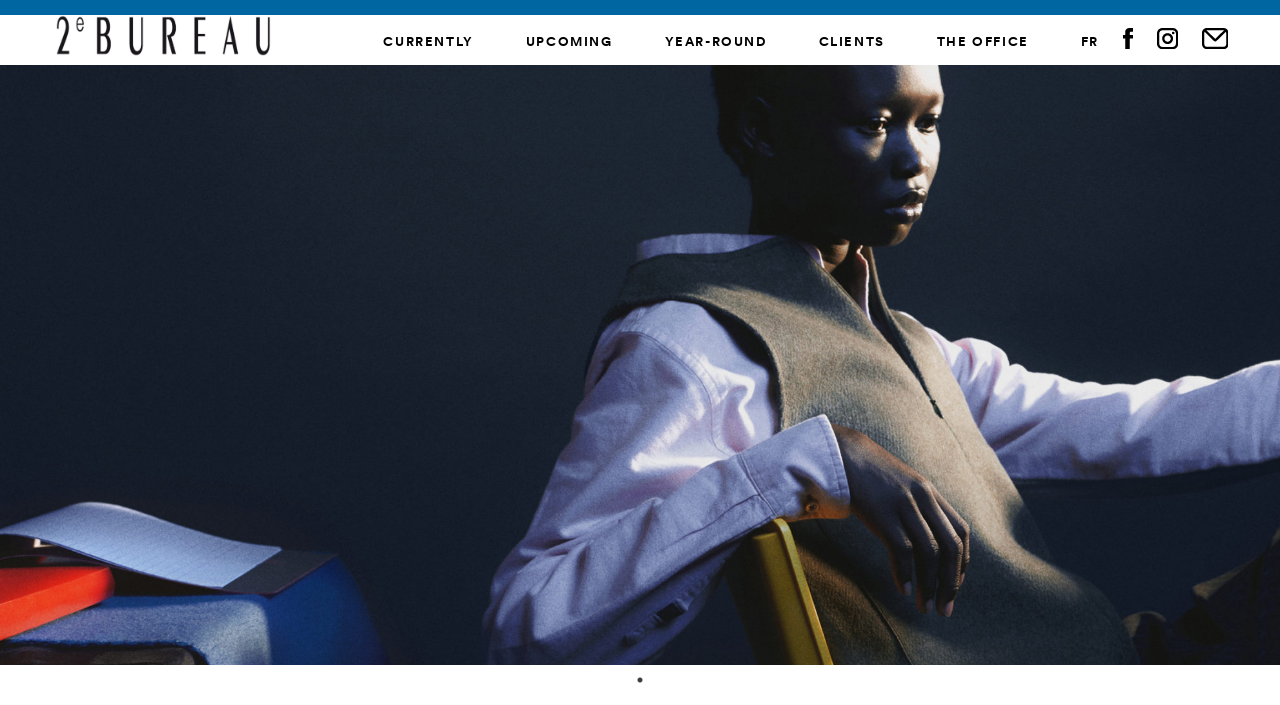

--- FILE ---
content_type: text/html; charset=UTF-8
request_url: https://www.2e-bureau.com/en/projets/prix-picto-de-la-photographie-de-mode-2023/
body_size: 14436
content:
<!DOCTYPE html>
<html lang="en-US" prefix="og: http://ogp.me/ns# fb: http://ogp.me/ns/fb#" class="no-js no-svg">

<head>


<meta charset="UTF-8">
<meta name="viewport" content="width=device-width, initial-scale=1">
<link rel="profile" href="http://gmpg.org/xfn/11">
<link rel="stylesheet" type="text/css" href="https://www.2e-bureau.com/wp-content/themes/2ebureau/css/flexboxgrid.min.css">
<link rel="stylesheet" type="text/css" href="https://www.2e-bureau.com/wp-content/themes/2ebureau/css/jquery.bxslider.css?ver=1.2">
<link rel="stylesheet" type="text/css" href="https://www.2e-bureau.com/wp-content/themes/2ebureau/style.css?ver=6.4">
<link rel="stylesheet" type="text/css" href="https://www.2e-bureau.com/wp-content/themes/2ebureau/css/component.css?ver=1.8"/>
<link rel="stylesheet" type="text/css" href="https://www.2e-bureau.com/wp-content/themes/2ebureau/css/plyr.css" />
<script src="https://www.2e-bureau.com/wp-content/themes/2ebureau/js/modernizr.custom.js"></script>
<script src="https://www.2e-bureau.com/wp-content/themes/2ebureau/js/classie.js"></script>
<script
  src="https://code.jquery.com/jquery-3.5.1.min.js"
  integrity="sha256-9/aliU8dGd2tb6OSsuzixeV4y/faTqgFtohetphbbj0="
  crossorigin="anonymous">
</script>

<!-- Add the slick-theme.css if you want default styling -->
<link rel="stylesheet" type="text/css" href="//cdn.jsdelivr.net/npm/slick-carousel@1.8.1/slick/slick.css"/>
<!-- Add the slick-theme.css if you want default styling -->
<link rel="stylesheet" type="text/css" href="//cdn.jsdelivr.net/npm/slick-carousel@1.8.1/slick/slick-theme.css"/>

<link rel="icon" type="image/png" href="/favicon.png"/>
<script src="/wp-content/themes/2ebureau/js/jquery.cookie.js"></script>
<meta name='robots' content='max-image-preview:large' />
<link rel="alternate" hreflang="en" href="https://www.2e-bureau.com/en/projets/prix-picto-de-la-photographie-de-mode-2023/" />
<link rel="alternate" hreflang="fr" href="https://www.2e-bureau.com/projets/prix-picto-de-la-photographie-de-mode-2023/" />
<link rel="alternate" hreflang="x-default" href="https://www.2e-bureau.com/projets/prix-picto-de-la-photographie-de-mode-2023/" />
<link rel="alternate" title="oEmbed (JSON)" type="application/json+oembed" href="https://www.2e-bureau.com/en/wp-json/oembed/1.0/embed?url=https%3A%2F%2Fwww.2e-bureau.com%2Fen%2Fprojets%2Fprix-picto-de-la-photographie-de-mode-2023%2F" />
<link rel="alternate" title="oEmbed (XML)" type="text/xml+oembed" href="https://www.2e-bureau.com/en/wp-json/oembed/1.0/embed?url=https%3A%2F%2Fwww.2e-bureau.com%2Fen%2Fprojets%2Fprix-picto-de-la-photographie-de-mode-2023%2F&#038;format=xml" />
<style id='wp-img-auto-sizes-contain-inline-css' type='text/css'>
img:is([sizes=auto i],[sizes^="auto," i]){contain-intrinsic-size:3000px 1500px}
/*# sourceURL=wp-img-auto-sizes-contain-inline-css */
</style>
<style id='wp-emoji-styles-inline-css' type='text/css'>

	img.wp-smiley, img.emoji {
		display: inline !important;
		border: none !important;
		box-shadow: none !important;
		height: 1em !important;
		width: 1em !important;
		margin: 0 0.07em !important;
		vertical-align: -0.1em !important;
		background: none !important;
		padding: 0 !important;
	}
/*# sourceURL=wp-emoji-styles-inline-css */
</style>
<link rel='stylesheet' id='wp-block-library-css' href='https://www.2e-bureau.com/wp-includes/css/dist/block-library/style.min.css?ver=6.9.1' type='text/css' media='all' />

<style id='classic-theme-styles-inline-css' type='text/css'>
/*! This file is auto-generated */
.wp-block-button__link{color:#fff;background-color:#32373c;border-radius:9999px;box-shadow:none;text-decoration:none;padding:calc(.667em + 2px) calc(1.333em + 2px);font-size:1.125em}.wp-block-file__button{background:#32373c;color:#fff;text-decoration:none}
/*# sourceURL=/wp-includes/css/classic-themes.min.css */
</style>
<style id='global-styles-inline-css' type='text/css'>
:root{--wp--preset--aspect-ratio--square: 1;--wp--preset--aspect-ratio--4-3: 4/3;--wp--preset--aspect-ratio--3-4: 3/4;--wp--preset--aspect-ratio--3-2: 3/2;--wp--preset--aspect-ratio--2-3: 2/3;--wp--preset--aspect-ratio--16-9: 16/9;--wp--preset--aspect-ratio--9-16: 9/16;--wp--preset--color--black: #000000;--wp--preset--color--cyan-bluish-gray: #abb8c3;--wp--preset--color--white: #ffffff;--wp--preset--color--pale-pink: #f78da7;--wp--preset--color--vivid-red: #cf2e2e;--wp--preset--color--luminous-vivid-orange: #ff6900;--wp--preset--color--luminous-vivid-amber: #fcb900;--wp--preset--color--light-green-cyan: #7bdcb5;--wp--preset--color--vivid-green-cyan: #00d084;--wp--preset--color--pale-cyan-blue: #8ed1fc;--wp--preset--color--vivid-cyan-blue: #0693e3;--wp--preset--color--vivid-purple: #9b51e0;--wp--preset--gradient--vivid-cyan-blue-to-vivid-purple: linear-gradient(135deg,rgb(6,147,227) 0%,rgb(155,81,224) 100%);--wp--preset--gradient--light-green-cyan-to-vivid-green-cyan: linear-gradient(135deg,rgb(122,220,180) 0%,rgb(0,208,130) 100%);--wp--preset--gradient--luminous-vivid-amber-to-luminous-vivid-orange: linear-gradient(135deg,rgb(252,185,0) 0%,rgb(255,105,0) 100%);--wp--preset--gradient--luminous-vivid-orange-to-vivid-red: linear-gradient(135deg,rgb(255,105,0) 0%,rgb(207,46,46) 100%);--wp--preset--gradient--very-light-gray-to-cyan-bluish-gray: linear-gradient(135deg,rgb(238,238,238) 0%,rgb(169,184,195) 100%);--wp--preset--gradient--cool-to-warm-spectrum: linear-gradient(135deg,rgb(74,234,220) 0%,rgb(151,120,209) 20%,rgb(207,42,186) 40%,rgb(238,44,130) 60%,rgb(251,105,98) 80%,rgb(254,248,76) 100%);--wp--preset--gradient--blush-light-purple: linear-gradient(135deg,rgb(255,206,236) 0%,rgb(152,150,240) 100%);--wp--preset--gradient--blush-bordeaux: linear-gradient(135deg,rgb(254,205,165) 0%,rgb(254,45,45) 50%,rgb(107,0,62) 100%);--wp--preset--gradient--luminous-dusk: linear-gradient(135deg,rgb(255,203,112) 0%,rgb(199,81,192) 50%,rgb(65,88,208) 100%);--wp--preset--gradient--pale-ocean: linear-gradient(135deg,rgb(255,245,203) 0%,rgb(182,227,212) 50%,rgb(51,167,181) 100%);--wp--preset--gradient--electric-grass: linear-gradient(135deg,rgb(202,248,128) 0%,rgb(113,206,126) 100%);--wp--preset--gradient--midnight: linear-gradient(135deg,rgb(2,3,129) 0%,rgb(40,116,252) 100%);--wp--preset--font-size--small: 13px;--wp--preset--font-size--medium: 20px;--wp--preset--font-size--large: 36px;--wp--preset--font-size--x-large: 42px;--wp--preset--spacing--20: 0.44rem;--wp--preset--spacing--30: 0.67rem;--wp--preset--spacing--40: 1rem;--wp--preset--spacing--50: 1.5rem;--wp--preset--spacing--60: 2.25rem;--wp--preset--spacing--70: 3.38rem;--wp--preset--spacing--80: 5.06rem;--wp--preset--shadow--natural: 6px 6px 9px rgba(0, 0, 0, 0.2);--wp--preset--shadow--deep: 12px 12px 50px rgba(0, 0, 0, 0.4);--wp--preset--shadow--sharp: 6px 6px 0px rgba(0, 0, 0, 0.2);--wp--preset--shadow--outlined: 6px 6px 0px -3px rgb(255, 255, 255), 6px 6px rgb(0, 0, 0);--wp--preset--shadow--crisp: 6px 6px 0px rgb(0, 0, 0);}:where(.is-layout-flex){gap: 0.5em;}:where(.is-layout-grid){gap: 0.5em;}body .is-layout-flex{display: flex;}.is-layout-flex{flex-wrap: wrap;align-items: center;}.is-layout-flex > :is(*, div){margin: 0;}body .is-layout-grid{display: grid;}.is-layout-grid > :is(*, div){margin: 0;}:where(.wp-block-columns.is-layout-flex){gap: 2em;}:where(.wp-block-columns.is-layout-grid){gap: 2em;}:where(.wp-block-post-template.is-layout-flex){gap: 1.25em;}:where(.wp-block-post-template.is-layout-grid){gap: 1.25em;}.has-black-color{color: var(--wp--preset--color--black) !important;}.has-cyan-bluish-gray-color{color: var(--wp--preset--color--cyan-bluish-gray) !important;}.has-white-color{color: var(--wp--preset--color--white) !important;}.has-pale-pink-color{color: var(--wp--preset--color--pale-pink) !important;}.has-vivid-red-color{color: var(--wp--preset--color--vivid-red) !important;}.has-luminous-vivid-orange-color{color: var(--wp--preset--color--luminous-vivid-orange) !important;}.has-luminous-vivid-amber-color{color: var(--wp--preset--color--luminous-vivid-amber) !important;}.has-light-green-cyan-color{color: var(--wp--preset--color--light-green-cyan) !important;}.has-vivid-green-cyan-color{color: var(--wp--preset--color--vivid-green-cyan) !important;}.has-pale-cyan-blue-color{color: var(--wp--preset--color--pale-cyan-blue) !important;}.has-vivid-cyan-blue-color{color: var(--wp--preset--color--vivid-cyan-blue) !important;}.has-vivid-purple-color{color: var(--wp--preset--color--vivid-purple) !important;}.has-black-background-color{background-color: var(--wp--preset--color--black) !important;}.has-cyan-bluish-gray-background-color{background-color: var(--wp--preset--color--cyan-bluish-gray) !important;}.has-white-background-color{background-color: var(--wp--preset--color--white) !important;}.has-pale-pink-background-color{background-color: var(--wp--preset--color--pale-pink) !important;}.has-vivid-red-background-color{background-color: var(--wp--preset--color--vivid-red) !important;}.has-luminous-vivid-orange-background-color{background-color: var(--wp--preset--color--luminous-vivid-orange) !important;}.has-luminous-vivid-amber-background-color{background-color: var(--wp--preset--color--luminous-vivid-amber) !important;}.has-light-green-cyan-background-color{background-color: var(--wp--preset--color--light-green-cyan) !important;}.has-vivid-green-cyan-background-color{background-color: var(--wp--preset--color--vivid-green-cyan) !important;}.has-pale-cyan-blue-background-color{background-color: var(--wp--preset--color--pale-cyan-blue) !important;}.has-vivid-cyan-blue-background-color{background-color: var(--wp--preset--color--vivid-cyan-blue) !important;}.has-vivid-purple-background-color{background-color: var(--wp--preset--color--vivid-purple) !important;}.has-black-border-color{border-color: var(--wp--preset--color--black) !important;}.has-cyan-bluish-gray-border-color{border-color: var(--wp--preset--color--cyan-bluish-gray) !important;}.has-white-border-color{border-color: var(--wp--preset--color--white) !important;}.has-pale-pink-border-color{border-color: var(--wp--preset--color--pale-pink) !important;}.has-vivid-red-border-color{border-color: var(--wp--preset--color--vivid-red) !important;}.has-luminous-vivid-orange-border-color{border-color: var(--wp--preset--color--luminous-vivid-orange) !important;}.has-luminous-vivid-amber-border-color{border-color: var(--wp--preset--color--luminous-vivid-amber) !important;}.has-light-green-cyan-border-color{border-color: var(--wp--preset--color--light-green-cyan) !important;}.has-vivid-green-cyan-border-color{border-color: var(--wp--preset--color--vivid-green-cyan) !important;}.has-pale-cyan-blue-border-color{border-color: var(--wp--preset--color--pale-cyan-blue) !important;}.has-vivid-cyan-blue-border-color{border-color: var(--wp--preset--color--vivid-cyan-blue) !important;}.has-vivid-purple-border-color{border-color: var(--wp--preset--color--vivid-purple) !important;}.has-vivid-cyan-blue-to-vivid-purple-gradient-background{background: var(--wp--preset--gradient--vivid-cyan-blue-to-vivid-purple) !important;}.has-light-green-cyan-to-vivid-green-cyan-gradient-background{background: var(--wp--preset--gradient--light-green-cyan-to-vivid-green-cyan) !important;}.has-luminous-vivid-amber-to-luminous-vivid-orange-gradient-background{background: var(--wp--preset--gradient--luminous-vivid-amber-to-luminous-vivid-orange) !important;}.has-luminous-vivid-orange-to-vivid-red-gradient-background{background: var(--wp--preset--gradient--luminous-vivid-orange-to-vivid-red) !important;}.has-very-light-gray-to-cyan-bluish-gray-gradient-background{background: var(--wp--preset--gradient--very-light-gray-to-cyan-bluish-gray) !important;}.has-cool-to-warm-spectrum-gradient-background{background: var(--wp--preset--gradient--cool-to-warm-spectrum) !important;}.has-blush-light-purple-gradient-background{background: var(--wp--preset--gradient--blush-light-purple) !important;}.has-blush-bordeaux-gradient-background{background: var(--wp--preset--gradient--blush-bordeaux) !important;}.has-luminous-dusk-gradient-background{background: var(--wp--preset--gradient--luminous-dusk) !important;}.has-pale-ocean-gradient-background{background: var(--wp--preset--gradient--pale-ocean) !important;}.has-electric-grass-gradient-background{background: var(--wp--preset--gradient--electric-grass) !important;}.has-midnight-gradient-background{background: var(--wp--preset--gradient--midnight) !important;}.has-small-font-size{font-size: var(--wp--preset--font-size--small) !important;}.has-medium-font-size{font-size: var(--wp--preset--font-size--medium) !important;}.has-large-font-size{font-size: var(--wp--preset--font-size--large) !important;}.has-x-large-font-size{font-size: var(--wp--preset--font-size--x-large) !important;}
/*# sourceURL=global-styles-inline-css */
</style>

<link rel='stylesheet' id='wpml-menu-item-0-css' href='https://www.2e-bureau.com/wp-content/plugins/bak-sitepress-multilingual-cms/templates/language-switchers/menu-item/style.min.css?ver=1' type='text/css' media='all' />
<link rel='stylesheet' id='dashicons-css' href='https://www.2e-bureau.com/wp-includes/css/dashicons.min.css?ver=6.9.1' type='text/css' media='all' />
<link rel='stylesheet' id='acf-global-css' href='https://www.2e-bureau.com/wp-content/plugins/advanced-custom-fields-pro/assets/build/css/acf-global.min.css?ver=6.7.0.2' type='text/css' media='all' />
<link rel='stylesheet' id='acf-input-css' href='https://www.2e-bureau.com/wp-content/plugins/advanced-custom-fields-pro/assets/build/css/acf-input.min.css?ver=6.7.0.2' type='text/css' media='all' />
<link rel='stylesheet' id='acf-pro-input-css' href='https://www.2e-bureau.com/wp-content/plugins/advanced-custom-fields-pro/assets/build/css/pro/acf-pro-input.min.css?ver=6.7.0.2' type='text/css' media='all' />
<link rel='stylesheet' id='select2-css' href='https://www.2e-bureau.com/wp-content/plugins/advanced-custom-fields-pro/assets/inc/select2/4/select2.min.css?ver=4.0.13' type='text/css' media='all' />
<link rel='stylesheet' id='acf-datepicker-css' href='https://www.2e-bureau.com/wp-content/plugins/advanced-custom-fields-pro/assets/inc/datepicker/jquery-ui.min.css?ver=1.11.4' type='text/css' media='all' />
<link rel='stylesheet' id='acf-timepicker-css' href='https://www.2e-bureau.com/wp-content/plugins/advanced-custom-fields-pro/assets/inc/timepicker/jquery-ui-timepicker-addon.min.css?ver=1.6.1' type='text/css' media='all' />
<link rel='stylesheet' id='wp-color-picker-css' href='https://www.2e-bureau.com/wp-admin/css/color-picker.min.css?ver=6.9.1' type='text/css' media='all' />
<script type="text/javascript" src="https://www.2e-bureau.com/wp-includes/js/jquery/jquery.min.js?ver=3.7.1" id="jquery-core-js"></script>
<script type="text/javascript" src="https://www.2e-bureau.com/wp-includes/js/jquery/jquery-migrate.min.js?ver=3.4.1" id="jquery-migrate-js"></script>
<script type="text/javascript" src="https://www.2e-bureau.com/wp-includes/js/jquery/ui/core.min.js?ver=1.13.3" id="jquery-ui-core-js"></script>
<script type="text/javascript" src="https://www.2e-bureau.com/wp-includes/js/jquery/ui/mouse.min.js?ver=1.13.3" id="jquery-ui-mouse-js"></script>
<script type="text/javascript" src="https://www.2e-bureau.com/wp-includes/js/jquery/ui/sortable.min.js?ver=1.13.3" id="jquery-ui-sortable-js"></script>
<script type="text/javascript" src="https://www.2e-bureau.com/wp-includes/js/jquery/ui/resizable.min.js?ver=1.13.3" id="jquery-ui-resizable-js"></script>
<script type="text/javascript" src="https://www.2e-bureau.com/wp-content/plugins/advanced-custom-fields-pro/assets/build/js/acf.min.js?ver=6.7.0.2" id="acf-js"></script>
<script type="text/javascript" src="https://www.2e-bureau.com/wp-includes/js/dist/dom-ready.min.js?ver=f77871ff7694fffea381" id="wp-dom-ready-js"></script>
<script type="text/javascript" src="https://www.2e-bureau.com/wp-includes/js/dist/hooks.min.js?ver=dd5603f07f9220ed27f1" id="wp-hooks-js"></script>
<script type="text/javascript" src="https://www.2e-bureau.com/wp-includes/js/dist/i18n.min.js?ver=c26c3dc7bed366793375" id="wp-i18n-js"></script>
<script type="text/javascript" id="wp-i18n-js-after">
/* <![CDATA[ */
wp.i18n.setLocaleData( { 'text direction\u0004ltr': [ 'ltr' ] } );
//# sourceURL=wp-i18n-js-after
/* ]]> */
</script>
<script type="text/javascript" src="https://www.2e-bureau.com/wp-includes/js/dist/a11y.min.js?ver=cb460b4676c94bd228ed" id="wp-a11y-js"></script>
<script type="text/javascript" src="https://www.2e-bureau.com/wp-content/plugins/advanced-custom-fields-pro/assets/build/js/acf-input.min.js?ver=6.7.0.2" id="acf-input-js"></script>
<script type="text/javascript" src="https://www.2e-bureau.com/wp-content/plugins/advanced-custom-fields-pro/assets/build/js/pro/acf-pro-input.min.js?ver=6.7.0.2" id="acf-pro-input-js"></script>
<script type="text/javascript" src="https://www.2e-bureau.com/wp-content/plugins/advanced-custom-fields-pro/assets/build/js/pro/acf-pro-ui-options-page.min.js?ver=6.7.0.2" id="acf-pro-ui-options-page-js"></script>
<script type="text/javascript" src="https://www.2e-bureau.com/wp-content/plugins/advanced-custom-fields-pro/assets/inc/select2/4/select2.full.min.js?ver=4.0.13" id="select2-js"></script>
<script type="text/javascript" src="https://www.2e-bureau.com/wp-includes/js/jquery/ui/datepicker.min.js?ver=1.13.3" id="jquery-ui-datepicker-js"></script>
<script type="text/javascript" id="jquery-ui-datepicker-js-after">
/* <![CDATA[ */
jQuery(function(jQuery){jQuery.datepicker.setDefaults({"closeText":"Close","currentText":"Today","monthNames":["January","February","March","April","May","June","July","August","September","October","November","December"],"monthNamesShort":["Jan","Feb","Mar","Apr","May","Jun","Jul","Aug","Sep","Oct","Nov","Dec"],"nextText":"Next","prevText":"Previous","dayNames":["Sunday","Monday","Tuesday","Wednesday","Thursday","Friday","Saturday"],"dayNamesShort":["Sun","Mon","Tue","Wed","Thu","Fri","Sat"],"dayNamesMin":["S","M","T","W","T","F","S"],"dateFormat":"MM d, yy","firstDay":1,"isRTL":false});});
//# sourceURL=jquery-ui-datepicker-js-after
/* ]]> */
</script>
<script type="text/javascript" src="https://www.2e-bureau.com/wp-content/plugins/advanced-custom-fields-pro/assets/inc/timepicker/jquery-ui-timepicker-addon.min.js?ver=1.6.1" id="acf-timepicker-js"></script>
<script type="text/javascript" src="https://www.2e-bureau.com/wp-includes/js/jquery/ui/draggable.min.js?ver=1.13.3" id="jquery-ui-draggable-js"></script>
<script type="text/javascript" src="https://www.2e-bureau.com/wp-includes/js/jquery/ui/slider.min.js?ver=1.13.3" id="jquery-ui-slider-js"></script>
<script type="text/javascript" src="https://www.2e-bureau.com/wp-includes/js/jquery/jquery.ui.touch-punch.js?ver=0.2.2" id="jquery-touch-punch-js"></script>
<script type="text/javascript" src="https://www.2e-bureau.com/wp-admin/js/iris.min.js?ver=1.0.7" id="iris-js"></script>
<script type="text/javascript" src="https://www.2e-bureau.com/wp-admin/js/color-picker.min.js?ver=6.9.1" id="wp-color-picker-js"></script>
<script type="text/javascript" src="https://www.2e-bureau.com/wp-content/plugins/advanced-custom-fields-pro/assets/inc/color-picker-alpha/wp-color-picker-alpha.js?ver=3.0.0" id="acf-color-picker-alpha-js"></script>
<link rel="https://api.w.org/" href="https://www.2e-bureau.com/en/wp-json/" /><link rel="EditURI" type="application/rsd+xml" title="RSD" href="https://www.2e-bureau.com/xmlrpc.php?rsd" />
<meta name="generator" content="WordPress 6.9.1" />
<link rel="canonical" href="https://www.2e-bureau.com/en/projets/prix-picto-de-la-photographie-de-mode-2023/" />
<link rel='shortlink' href='https://www.2e-bureau.com/en/?p=25130' />
<meta name="generator" content="WPML ver:4.8.6 stt:1,4;" />

		<!-- GA Google Analytics @ https://m0n.co/ga -->
		<script async src="https://www.googletagmanager.com/gtag/js?id=G-2ELD751RDJ"></script>
		<script>
			window.dataLayer = window.dataLayer || [];
			function gtag(){dataLayer.push(arguments);}
			gtag('js', new Date());
			gtag('config', 'G-2ELD751RDJ');
		</script>

	
<!-- START - Open Graph and Twitter Card Tags 3.3.7 -->
 <!-- Facebook Open Graph -->
  <meta property="og:locale" content="en_US"/>
  <meta property="og:site_name" content="2e Bureau"/>
  <meta property="og:title" content="Fashion Photography Picto Awards - 2023"/>
  <meta property="og:url" content="https://www.2e-bureau.com/en/projets/prix-picto-de-la-photographie-de-mode-2023/"/>
  <meta property="og:type" content="article"/>
  <meta property="og:description" content="The ceremony, on Monday, May 22 at the Palais Galliera, The Paris Fashion Museum, after the jury délibération chaired by photographer Françoise Huguier, is announced winnners:


1st PRIX - Grand Prix Picto de la photographie de mode : Annabelle Foucher
2nd PRIX - Dotation le19M de la photographi"/>
  <meta property="og:image" content="https://www.2e-bureau.com/wp-content/uploads/2023/04/visuel_PRIX_PICTO_2023.jpg"/>
  <meta property="og:image:url" content="https://www.2e-bureau.com/wp-content/uploads/2023/04/visuel_PRIX_PICTO_2023.jpg"/>
  <meta property="og:image:secure_url" content="https://www.2e-bureau.com/wp-content/uploads/2023/04/visuel_PRIX_PICTO_2023.jpg"/>
 <!-- Google+ / Schema.org -->
 <!-- Twitter Cards -->
  <meta name="twitter:title" content="Fashion Photography Picto Awards - 2023"/>
  <meta name="twitter:url" content="https://www.2e-bureau.com/en/projets/prix-picto-de-la-photographie-de-mode-2023/"/>
  <meta name="twitter:description" content="The ceremony, on Monday, May 22 at the Palais Galliera, The Paris Fashion Museum, after the jury délibération chaired by photographer Françoise Huguier, is announced winnners:


1st PRIX - Grand Prix Picto de la photographie de mode : Annabelle Foucher
2nd PRIX - Dotation le19M de la photographi"/>
  <meta name="twitter:image" content="https://www.2e-bureau.com/wp-content/uploads/2023/04/visuel_PRIX_PICTO_2023.jpg"/>
  <meta name="twitter:card" content="summary_large_image"/>
 <!-- SEO -->
 <!-- Misc. tags -->
 <!-- is_singular -->
<!-- END - Open Graph and Twitter Card Tags 3.3.7 -->
	





</head>

<body class="wp-singular projets-template-default single single-projets postid-25130 wp-theme-2ebureau">
<div id="page" class="site">


	<header id="masthead" class="site-header" role="banner">
					<a href="/en/"><img class="logo-header-mobile" src="/wp-content/themes/2ebureau/img/logo-2ebureau.jpg"></a>
			
		<div class="desktop-menu">
							<a href="/en/"><img class="logo-header" src="/wp-content/themes/2ebureau/img/logo-2ebureau.jpg"></a>
						
			<div class="menu-cont">
				<div class="menu-menu-2ebureau-en-container"><ul id="menu-menu-2ebureau-en" class="menu"><li id="menu-item-4033" class="menu-item menu-item-type-post_type menu-item-object-page menu-item-home menu-item-4033"><a href="https://www.2e-bureau.com/en/">Currently</a></li>
<li id="menu-item-4034" class="menu-item menu-item-type-post_type menu-item-object-page menu-item-4034"><a href="https://www.2e-bureau.com/en/a-venir/">Upcoming</a></li>
<li id="menu-item-4418" class="menu-item menu-item-type-post_type_archive menu-item-object-clients_annee menu-item-4418"><a href="https://www.2e-bureau.com/en/clients_annee/">Year-round</a></li>
<li id="menu-item-646" class="menu-item menu-item-type-custom menu-item-object-custom menu-item-646"><a href="/en/clients">Clients</a></li>
<li id="menu-item-799" class="menu-item menu-item-type-post_type menu-item-object-page menu-item-799"><a href="https://www.2e-bureau.com/en/the-office/">The Office</a></li>
<li id="menu-item-wpml-ls-2-fr" class="menu-item wpml-ls-slot-2 wpml-ls-item wpml-ls-item-fr wpml-ls-menu-item wpml-ls-first-item wpml-ls-last-item menu-item-type-wpml_ls_menu_item menu-item-object-wpml_ls_menu_item menu-item-wpml-ls-2-fr"><a href="https://www.2e-bureau.com/projets/prix-picto-de-la-photographie-de-mode-2023/" title="Switch to Fr" aria-label="Switch to Fr" role="menuitem"><span class="wpml-ls-display">Fr</span></a></li>
</ul></div>				<a href="https://www.facebook.com/2eBureau/" target="_blank"><img class="social-icon" src="/wp-content/themes/2ebureau/img/facebook.svg"></a>
				<a href="https://www.instagram.com/2ebureau/" target="_blank"><img class="social-icon" src="/wp-content/themes/2ebureau/img/instagram.svg"></a>
									<a href="/en/newsletter"><img class="social-icon" src="/wp-content/themes/2ebureau/img/newsletter.svg"></a>
								
			</div>
		</div>
		
		<div id="showTop">
			<div class="line"></div>
			<div class="line"></div>
			<div class="line"></div>
		</div>
	</header><!-- #masthead -->
	

	<nav class="cbp-spmenu cbp-spmenu-horizontal cbp-spmenu-top" id="cbp-spmenu-s3">
		<div class="container-fluid submenu-bloc">
		
			<div class="row mobile-menu">
				<div class="menu-menu-2ebureau-en-container"><ul id="menu-menu-2ebureau-en-1" class="mobilemenu-bloc"><li class="menu-item menu-item-type-post_type menu-item-object-page menu-item-home menu-item-4033"><a href="https://www.2e-bureau.com/en/">Currently</a></li>
<li class="menu-item menu-item-type-post_type menu-item-object-page menu-item-4034"><a href="https://www.2e-bureau.com/en/a-venir/">Upcoming</a></li>
<li class="menu-item menu-item-type-post_type_archive menu-item-object-clients_annee menu-item-4418"><a href="https://www.2e-bureau.com/en/clients_annee/">Year-round</a></li>
<li class="menu-item menu-item-type-custom menu-item-object-custom menu-item-646"><a href="/en/clients">Clients</a></li>
<li class="menu-item menu-item-type-post_type menu-item-object-page menu-item-799"><a href="https://www.2e-bureau.com/en/the-office/">The Office</a></li>
<li class="menu-item wpml-ls-slot-2 wpml-ls-item wpml-ls-item-fr wpml-ls-menu-item wpml-ls-first-item wpml-ls-last-item menu-item-type-wpml_ls_menu_item menu-item-object-wpml_ls_menu_item menu-item-wpml-ls-2-fr"><a href="https://www.2e-bureau.com/projets/prix-picto-de-la-photographie-de-mode-2023/" title="Switch to Fr" aria-label="Switch to Fr" role="menuitem"><span class="wpml-ls-display">Fr</span></a></li>
</ul></div>			<div class="bloc-social-mobile">
				<a href="https://www.facebook.com/2eBureau/" target="_blank"><img class="social-icon" src="/wp-content/themes/2ebureau/img/facebook.svg"></a>
				<a href="https://www.instagram.com/2ebureau/" target="_blank"><img class="social-icon" src="/wp-content/themes/2ebureau/img/instagram.svg"></a>
									<a href="/en/newsletter"><img class="social-icon" src="/wp-content/themes/2ebureau/img/newsletter.svg"></a>
							</div>
		</div>
		
	</nav>
	<div id="outside" class="black-overlay"></div>
	<div class="site-content-contain">
		<div id="content" class="site-content">
		
<div class="wrap">
	<div id="primary" class="content-area contenu-single">
		<div class="container-fluid">
			<div class="row">
				<div class="col-lg-12 col-md-12 col-sm-12 col-xs-12 no-padding">

											<div class="variable-width">
													<img src="https://www.2e-bureau.com/wp-content/uploads/2023/04/bandeau_PRIX_PICTO_2023-scaled.jpg">

												</div>

										</div>
			</div>
		</div>
		<div class="container-fluid bloc-single">
					<div class="row">
				<div class="col-lg-6 col-md-6 col-sm-7 col-xs-12 col-lg-offset-1 col-md-offset-1">
				
						<div class="cont-title-single">
							<h1 class="titre-single">Fashion Photography Picto Awards &#8211; 2023</h1>
							<p class="sous-titre-single"></p>
							<p class="client-ville"><a href="https://www.2e-bureau.com/en/clients/picto-foundation-en/" rel="tag">Picto Foundation</a></p>
						</div>
				</div>
								<div class="col-lg-3 col-md-3 col-sm-4 col-xs-12 col-lg-offset-1 col-md-offset-1 col-sm-offset-1 infos">
					<div>
						<p class="date-single">22.05.23						<p class="champs-libre"></p>
					</div>
				</div>
							</div>
			<div class="row">
				<div class="col-lg-6 col-md-6 col-sm-7 col-xs-12 col-lg-offset-1 col-md-offset-1 bloc-text-projet">
						<p>The ceremony, on Monday, May 22 at the Palais Galliera, The Paris Fashion Museum, after the jury délibération chaired by photographer <strong>Françoise Huguier</strong>, is announced winnners:<strong><br />
</strong></p>
<p>1st PRIX &#8211; Grand Prix Picto de la photographie de mode : <strong>Annabelle Foucher</strong><br />
2nd PRIX &#8211; Dotation le19M de la photographie des Métiers d&#8217;art : <strong>Soliou Ligali</strong><br />
3rd PRIX &#8211; Dotation Filippo Roversi : <strong>Maxime Antony</strong></p>
<p>For the 25th édition of the Picto Fashion Photography Award, The Picto Foundation is pleased to announce the <strong>21 finalists</strong>, among nearly 150 international applications. Each of them will receive a portfolio of their nominted series, with the support of Prophot.</p>
										</div>
				<div class="col-lg-3 col-md-3 col-sm-4 col-xs-12 col-lg-offset-1 col-md-offset-1 col-sm-offset-1 infos">
					<div class="infos-pratiques">
						<h3>Informations</h3>
						<p><p>Picto Foundation<br />
53bis rue de la Roquette<br />
75011 Paris</p>
<p><a href="http://www.pictofoundation.fr" target="_blank" rel="noopener">pictofoundation.fr</a></p>
</p>
					</div>
					<div class="contact">
						<h3>Contacts</h3>
						<p><p>Marie-Laure Girardon<br />
Hugo Howlett<br />
<a href="mailto:pictofoundation@2e-bureau.com" target="_blank" rel="noopener">pictofoundation@2e-bureau.com</a><br />
+33 1 42 33 93 18</p>
</p>
					</div>
					<div class="telechargement">
						<h3>Download</h3>
						
							<p><a href="https://www.2e-bureau.com/wp-content/uploads/2023/05/dp_PRIX_PICTO_laureats_2023.pdf" target="_blank" rel="noopener">Communiqué de presse &#8211; The Winners</a> (pdf, French only)</p>
<p><a href="https://www.2e-bureau.com/wp-content/uploads/2023/04/dp_PRIX_PICTO_2023_Finalistes.pdf" target="_blank" rel="noopener">Communiqué de presse &#8211; les Finalistes</a> (pdf, French only)</p>
</p>
						
					</div>
				</div>
			</div>
					</div>
		<div class="container-fluid bottom-nav">
			<div class="row">
				<div class="sep-bottom-nav"></div>
				<div class="col-lg-6 col-md-6 col-sm-6 col-xs-6 center">
					<a href="/">Projets</a>
				</div>
				<div class="col-lg-6 col-md-6 col-sm-6 col-xs-6 center">
					<a href="/clients">Clients</a>
				</div>
			</div>
		</div>

	</div><!-- #primary -->

</div><!-- .wrap -->

		</div><!-- #content -->
		<div class="container-fluid">
			<footer id="colophon" class="row center-lg center-md center-sm center-xs middle-lg middle-md-middle-sm" role="contentinfo">
				<div class="col-lg-4 col-md-4 col-sm-4 col-xs-12">
				<p class="address-2e">2<sup>e</sup> BUREAU<br/>
				18 RUE PORTEFOIN<br/>
				75003 PARIS, FRANCE</p>
				</div>
				<div class="col-lg-4 col-md-4 col-sm-4 col-xs-12">
					<img src="/wp-content/themes/2ebureau/img/logo-2ebureau-white.png">
				</div>
				<div class="col-lg-4 col-md-4 col-sm-4 col-xs-12">
				<p><a href="telephone:+33142339318">+33 1 42 33 93 18</a><br/>
				<a href="mailto:mail@2e-bureau.com">mail@2e-bureau.com</a><br/>
				<a target="_blank" href="https://www.facebook.com/2eBureau/">FACEBOOK</a> · <a target="_blank" href="https://www.instagram.com/2ebureau/">INSTAGRAM</a></p>
                </div>
                <span class="madeby"><a href="https://www.toomanypictures.com/" target="_blank">© Too many Pictures 2021</a> · 
                                    <a href="/en/legals-mentions">Legals mentions</a> 
                			</footer><!-- #colophon -->
		</div>
	</div><!-- .site-content-contain -->
</div><!-- #page -->
<script type="speculationrules">
{"prefetch":[{"source":"document","where":{"and":[{"href_matches":"/en/*"},{"not":{"href_matches":["/wp-*.php","/wp-admin/*","/wp-content/uploads/*","/wp-content/*","/wp-content/plugins/*","/wp-content/themes/2ebureau/*","/en/*\\?(.+)"]}},{"not":{"selector_matches":"a[rel~=\"nofollow\"]"}},{"not":{"selector_matches":".no-prefetch, .no-prefetch a"}}]},"eagerness":"conservative"}]}
</script>
<script id="wp-emoji-settings" type="application/json">
{"baseUrl":"https://s.w.org/images/core/emoji/17.0.2/72x72/","ext":".png","svgUrl":"https://s.w.org/images/core/emoji/17.0.2/svg/","svgExt":".svg","source":{"concatemoji":"https://www.2e-bureau.com/wp-includes/js/wp-emoji-release.min.js?ver=6.9.1"}}
</script>
<script type="module">
/* <![CDATA[ */
/*! This file is auto-generated */
const a=JSON.parse(document.getElementById("wp-emoji-settings").textContent),o=(window._wpemojiSettings=a,"wpEmojiSettingsSupports"),s=["flag","emoji"];function i(e){try{var t={supportTests:e,timestamp:(new Date).valueOf()};sessionStorage.setItem(o,JSON.stringify(t))}catch(e){}}function c(e,t,n){e.clearRect(0,0,e.canvas.width,e.canvas.height),e.fillText(t,0,0);t=new Uint32Array(e.getImageData(0,0,e.canvas.width,e.canvas.height).data);e.clearRect(0,0,e.canvas.width,e.canvas.height),e.fillText(n,0,0);const a=new Uint32Array(e.getImageData(0,0,e.canvas.width,e.canvas.height).data);return t.every((e,t)=>e===a[t])}function p(e,t){e.clearRect(0,0,e.canvas.width,e.canvas.height),e.fillText(t,0,0);var n=e.getImageData(16,16,1,1);for(let e=0;e<n.data.length;e++)if(0!==n.data[e])return!1;return!0}function u(e,t,n,a){switch(t){case"flag":return n(e,"\ud83c\udff3\ufe0f\u200d\u26a7\ufe0f","\ud83c\udff3\ufe0f\u200b\u26a7\ufe0f")?!1:!n(e,"\ud83c\udde8\ud83c\uddf6","\ud83c\udde8\u200b\ud83c\uddf6")&&!n(e,"\ud83c\udff4\udb40\udc67\udb40\udc62\udb40\udc65\udb40\udc6e\udb40\udc67\udb40\udc7f","\ud83c\udff4\u200b\udb40\udc67\u200b\udb40\udc62\u200b\udb40\udc65\u200b\udb40\udc6e\u200b\udb40\udc67\u200b\udb40\udc7f");case"emoji":return!a(e,"\ud83e\u1fac8")}return!1}function f(e,t,n,a){let r;const o=(r="undefined"!=typeof WorkerGlobalScope&&self instanceof WorkerGlobalScope?new OffscreenCanvas(300,150):document.createElement("canvas")).getContext("2d",{willReadFrequently:!0}),s=(o.textBaseline="top",o.font="600 32px Arial",{});return e.forEach(e=>{s[e]=t(o,e,n,a)}),s}function r(e){var t=document.createElement("script");t.src=e,t.defer=!0,document.head.appendChild(t)}a.supports={everything:!0,everythingExceptFlag:!0},new Promise(t=>{let n=function(){try{var e=JSON.parse(sessionStorage.getItem(o));if("object"==typeof e&&"number"==typeof e.timestamp&&(new Date).valueOf()<e.timestamp+604800&&"object"==typeof e.supportTests)return e.supportTests}catch(e){}return null}();if(!n){if("undefined"!=typeof Worker&&"undefined"!=typeof OffscreenCanvas&&"undefined"!=typeof URL&&URL.createObjectURL&&"undefined"!=typeof Blob)try{var e="postMessage("+f.toString()+"("+[JSON.stringify(s),u.toString(),c.toString(),p.toString()].join(",")+"));",a=new Blob([e],{type:"text/javascript"});const r=new Worker(URL.createObjectURL(a),{name:"wpTestEmojiSupports"});return void(r.onmessage=e=>{i(n=e.data),r.terminate(),t(n)})}catch(e){}i(n=f(s,u,c,p))}t(n)}).then(e=>{for(const n in e)a.supports[n]=e[n],a.supports.everything=a.supports.everything&&a.supports[n],"flag"!==n&&(a.supports.everythingExceptFlag=a.supports.everythingExceptFlag&&a.supports[n]);var t;a.supports.everythingExceptFlag=a.supports.everythingExceptFlag&&!a.supports.flag,a.supports.everything||((t=a.source||{}).concatemoji?r(t.concatemoji):t.wpemoji&&t.twemoji&&(r(t.twemoji),r(t.wpemoji)))});
//# sourceURL=https://www.2e-bureau.com/wp-includes/js/wp-emoji-loader.min.js
/* ]]> */
</script>
<script>
acf.data = {"language":"en","select2L10n":{"matches_1":"One result is available, press enter to select it.","matches_n":"%d results are available, use up and down arrow keys to navigate.","matches_0":"No matches found","input_too_short_1":"Please enter 1 or more characters","input_too_short_n":"Please enter %d or more characters","input_too_long_1":"Please delete 1 character","input_too_long_n":"Please delete %d characters","selection_too_long_1":"You can only select 1 item","selection_too_long_n":"You can only select %d items","load_more":"Loading more results&hellip;","searching":"Searching&hellip;","load_fail":"Loading failed"},"google_map_api":"https:\/\/maps.googleapis.com\/maps\/api\/js?libraries=places&ver=3&callback=Function.prototype&language=en_US","datePickerL10n":{"closeText":"Done","currentText":"Today","nextText":"Next","prevText":"Prev","weekHeader":"Wk","monthNames":["January","February","March","April","May","June","July","August","September","October","November","December"],"monthNamesShort":["Jan","Feb","Mar","Apr","May","Jun","Jul","Aug","Sep","Oct","Nov","Dec"],"dayNames":["Sunday","Monday","Tuesday","Wednesday","Thursday","Friday","Saturday"],"dayNamesMin":["S","M","T","W","T","F","S"],"dayNamesShort":["Sun","Mon","Tue","Wed","Thu","Fri","Sat"]},"dateTimePickerL10n":{"timeOnlyTitle":"Choose Time","timeText":"Time","hourText":"Hour","minuteText":"Minute","secondText":"Second","millisecText":"Millisecond","microsecText":"Microsecond","timezoneText":"Time Zone","currentText":"Now","closeText":"Done","selectText":"Select","amNames":["AM","A"],"pmNames":["PM","P"]},"colorPickerL10n":{"hex_string":"Hex String","rgba_string":"RGBA String"},"iconPickerA11yStrings":{"noResultsForSearchTerm":"No results found for that search term","newResultsFoundForSearchTerm":"The available icons matching your search query have been updated in the icon picker below."},"iconPickeri10n":{"dashicons-admin-appearance":"Appearance Icon","dashicons-admin-collapse":"Collapse Icon","dashicons-admin-comments":"Comments Icon","dashicons-admin-customizer":"Customizer Icon","dashicons-admin-generic":"Generic Icon","dashicons-admin-home":"Home Icon","dashicons-admin-links":"Links Icon","dashicons-admin-media":"Media Icon","dashicons-admin-multisite":"Multisite Icon","dashicons-admin-network":"Network Icon","dashicons-admin-page":"Page Icon","dashicons-admin-plugins":"Plugins Icon","dashicons-admin-post":"Post Icon","dashicons-admin-settings":"Settings Icon","dashicons-admin-site":"Site Icon","dashicons-admin-site-alt":"Site (alt) Icon","dashicons-admin-site-alt2":"Site (alt2) Icon","dashicons-admin-site-alt3":"Site (alt3) Icon","dashicons-admin-tools":"Tools Icon","dashicons-admin-users":"Users Icon","dashicons-airplane":"Airplane Icon","dashicons-album":"Album Icon","dashicons-align-center":"Align Center Icon","dashicons-align-full-width":"Align Full Width Icon","dashicons-align-left":"Align Left Icon","dashicons-align-none":"Align None Icon","dashicons-align-pull-left":"Align Pull Left Icon","dashicons-align-pull-right":"Align Pull Right Icon","dashicons-align-right":"Align Right Icon","dashicons-align-wide":"Align Wide Icon","dashicons-amazon":"Amazon Icon","dashicons-analytics":"Analytics Icon","dashicons-archive":"Archive Icon","dashicons-arrow-down":"Arrow Down Icon","dashicons-arrow-down-alt":"Arrow Down (alt) Icon","dashicons-arrow-down-alt2":"Arrow Down (alt2) Icon","dashicons-arrow-left":"Arrow Left Icon","dashicons-arrow-left-alt":"Arrow Left (alt) Icon","dashicons-arrow-left-alt2":"Arrow Left (alt2) Icon","dashicons-arrow-right":"Arrow Right Icon","dashicons-arrow-right-alt":"Arrow Right (alt) Icon","dashicons-arrow-right-alt2":"Arrow Right (alt2) Icon","dashicons-arrow-up":"Arrow Up Icon","dashicons-arrow-up-alt":"Arrow Up (alt) Icon","dashicons-arrow-up-alt2":"Arrow Up (alt2) Icon","dashicons-art":"Art Icon","dashicons-awards":"Awards Icon","dashicons-backup":"Backup Icon","dashicons-bank":"Bank Icon","dashicons-beer":"Beer Icon","dashicons-bell":"Bell Icon","dashicons-block-default":"Block Default Icon","dashicons-book":"Book Icon","dashicons-book-alt":"Book (alt) Icon","dashicons-buddicons-activity":"Activity Icon","dashicons-buddicons-bbpress-logo":"bbPress Icon","dashicons-buddicons-buddypress-logo":"BuddyPress Icon","dashicons-buddicons-community":"Community Icon","dashicons-buddicons-forums":"Forums Icon","dashicons-buddicons-friends":"Friends Icon","dashicons-buddicons-groups":"Groups Icon","dashicons-buddicons-pm":"PM Icon","dashicons-buddicons-replies":"Replies Icon","dashicons-buddicons-topics":"Topics Icon","dashicons-buddicons-tracking":"Tracking Icon","dashicons-building":"Building Icon","dashicons-businessman":"Businessman Icon","dashicons-businessperson":"Businessperson Icon","dashicons-businesswoman":"Businesswoman Icon","dashicons-button":"Button Icon","dashicons-calculator":"Calculator Icon","dashicons-calendar":"Calendar Icon","dashicons-calendar-alt":"Calendar (alt) Icon","dashicons-camera":"Camera Icon","dashicons-camera-alt":"Camera (alt) Icon","dashicons-car":"Car Icon","dashicons-carrot":"Carrot Icon","dashicons-cart":"Cart Icon","dashicons-category":"Category Icon","dashicons-chart-area":"Chart Area Icon","dashicons-chart-bar":"Chart Bar Icon","dashicons-chart-line":"Chart Line Icon","dashicons-chart-pie":"Chart Pie Icon","dashicons-clipboard":"Clipboard Icon","dashicons-clock":"Clock Icon","dashicons-cloud":"Cloud Icon","dashicons-cloud-saved":"Cloud Saved Icon","dashicons-cloud-upload":"Cloud Upload Icon","dashicons-code-standards":"Code Standards Icon","dashicons-coffee":"Coffee Icon","dashicons-color-picker":"Color Picker Icon","dashicons-columns":"Columns Icon","dashicons-controls-back":"Back Icon","dashicons-controls-forward":"Forward Icon","dashicons-controls-pause":"Pause Icon","dashicons-controls-play":"Play Icon","dashicons-controls-repeat":"Repeat Icon","dashicons-controls-skipback":"Skip Back Icon","dashicons-controls-skipforward":"Skip Forward Icon","dashicons-controls-volumeoff":"Volume Off Icon","dashicons-controls-volumeon":"Volume On Icon","dashicons-cover-image":"Cover Image Icon","dashicons-dashboard":"Dashboard Icon","dashicons-database":"Database Icon","dashicons-database-add":"Database Add Icon","dashicons-database-export":"Database Export Icon","dashicons-database-import":"Database Import Icon","dashicons-database-remove":"Database Remove Icon","dashicons-database-view":"Database View Icon","dashicons-desktop":"Desktop Icon","dashicons-dismiss":"Dismiss Icon","dashicons-download":"Download Icon","dashicons-drumstick":"Drumstick Icon","dashicons-edit":"Edit Icon","dashicons-edit-large":"Edit Large Icon","dashicons-edit-page":"Edit Page Icon","dashicons-editor-aligncenter":"Align Center Icon","dashicons-editor-alignleft":"Align Left Icon","dashicons-editor-alignright":"Align Right Icon","dashicons-editor-bold":"Bold Icon","dashicons-editor-break":"Break Icon","dashicons-editor-code":"Code Icon","dashicons-editor-contract":"Contract Icon","dashicons-editor-customchar":"Custom Character Icon","dashicons-editor-expand":"Expand Icon","dashicons-editor-help":"Help Icon","dashicons-editor-indent":"Indent Icon","dashicons-editor-insertmore":"Insert More Icon","dashicons-editor-italic":"Italic Icon","dashicons-editor-justify":"Justify Icon","dashicons-editor-kitchensink":"Kitchen Sink Icon","dashicons-editor-ltr":"LTR Icon","dashicons-editor-ol":"Ordered List Icon","dashicons-editor-ol-rtl":"Ordered List RTL Icon","dashicons-editor-outdent":"Outdent Icon","dashicons-editor-paragraph":"Paragraph Icon","dashicons-editor-paste-text":"Paste Text Icon","dashicons-editor-paste-word":"Paste Word Icon","dashicons-editor-quote":"Quote Icon","dashicons-editor-removeformatting":"Remove Formatting Icon","dashicons-editor-rtl":"RTL Icon","dashicons-editor-spellcheck":"Spellcheck Icon","dashicons-editor-strikethrough":"Strikethrough Icon","dashicons-editor-table":"Table Icon","dashicons-editor-textcolor":"Text Color Icon","dashicons-editor-ul":"Unordered List Icon","dashicons-editor-underline":"Underline Icon","dashicons-editor-unlink":"Unlink Icon","dashicons-editor-video":"Video Icon","dashicons-ellipsis":"Ellipsis Icon","dashicons-email":"Email Icon","dashicons-email-alt":"Email (alt) Icon","dashicons-email-alt2":"Email (alt2) Icon","dashicons-embed-audio":"Embed Audio Icon","dashicons-embed-generic":"Embed Generic Icon","dashicons-embed-photo":"Embed Photo Icon","dashicons-embed-post":"Embed Post Icon","dashicons-embed-video":"Embed Video Icon","dashicons-excerpt-view":"Excerpt View Icon","dashicons-exit":"Exit Icon","dashicons-external":"External Icon","dashicons-facebook":"Facebook Icon","dashicons-facebook-alt":"Facebook (alt) Icon","dashicons-feedback":"Feedback Icon","dashicons-filter":"Filter Icon","dashicons-flag":"Flag Icon","dashicons-food":"Food Icon","dashicons-format-aside":"Aside Icon","dashicons-format-audio":"Audio Icon","dashicons-format-chat":"Chat Icon","dashicons-format-gallery":"Gallery Icon","dashicons-format-image":"Image Icon","dashicons-format-quote":"Quote Icon","dashicons-format-status":"Status Icon","dashicons-format-video":"Video Icon","dashicons-forms":"Forms Icon","dashicons-fullscreen-alt":"Fullscreen (alt) Icon","dashicons-fullscreen-exit-alt":"Fullscreen Exit (alt) Icon","dashicons-games":"Games Icon","dashicons-google":"Google Icon","dashicons-grid-view":"Grid View Icon","dashicons-groups":"Groups Icon","dashicons-hammer":"Hammer Icon","dashicons-heading":"Heading Icon","dashicons-heart":"Heart Icon","dashicons-hidden":"Hidden Icon","dashicons-hourglass":"Hourglass Icon","dashicons-html":"HTML Icon","dashicons-id":"ID Icon","dashicons-id-alt":"ID (alt) Icon","dashicons-image-crop":"Crop Icon","dashicons-image-filter":"Filter Icon","dashicons-image-flip-horizontal":"Flip Horizontal Icon","dashicons-image-flip-vertical":"Flip Vertical Icon","dashicons-image-rotate":"Rotate Icon","dashicons-image-rotate-left":"Rotate Left Icon","dashicons-image-rotate-right":"Rotate Right Icon","dashicons-images-alt":"Images (alt) Icon","dashicons-images-alt2":"Images (alt2) Icon","dashicons-index-card":"Index Card Icon","dashicons-info":"Info Icon","dashicons-info-outline":"Info Outline Icon","dashicons-insert":"Insert Icon","dashicons-insert-after":"Insert After Icon","dashicons-insert-before":"Insert Before Icon","dashicons-instagram":"Instagram Icon","dashicons-laptop":"Laptop Icon","dashicons-layout":"Layout Icon","dashicons-leftright":"Left Right Icon","dashicons-lightbulb":"Lightbulb Icon","dashicons-linkedin":"LinkedIn Icon","dashicons-list-view":"List View Icon","dashicons-location":"Location Icon","dashicons-location-alt":"Location (alt) Icon","dashicons-lock":"Lock Icon","dashicons-marker":"Marker Icon","dashicons-media-archive":"Archive Icon","dashicons-media-audio":"Audio Icon","dashicons-media-code":"Code Icon","dashicons-media-default":"Default Icon","dashicons-media-document":"Document Icon","dashicons-media-interactive":"Interactive Icon","dashicons-media-spreadsheet":"Spreadsheet Icon","dashicons-media-text":"Text Icon","dashicons-media-video":"Video Icon","dashicons-megaphone":"Megaphone Icon","dashicons-menu":"Menu Icon","dashicons-menu-alt":"Menu (alt) Icon","dashicons-menu-alt2":"Menu (alt2) Icon","dashicons-menu-alt3":"Menu (alt3) Icon","dashicons-microphone":"Microphone Icon","dashicons-migrate":"Migrate Icon","dashicons-minus":"Minus Icon","dashicons-money":"Money Icon","dashicons-money-alt":"Money (alt) Icon","dashicons-move":"Move Icon","dashicons-nametag":"Nametag Icon","dashicons-networking":"Networking Icon","dashicons-no":"No Icon","dashicons-no-alt":"No (alt) Icon","dashicons-open-folder":"Open Folder Icon","dashicons-palmtree":"Palm Tree Icon","dashicons-paperclip":"Paperclip Icon","dashicons-pdf":"PDF Icon","dashicons-performance":"Performance Icon","dashicons-pets":"Pets Icon","dashicons-phone":"Phone Icon","dashicons-pinterest":"Pinterest Icon","dashicons-playlist-audio":"Playlist Audio Icon","dashicons-playlist-video":"Playlist Video Icon","dashicons-plugins-checked":"Plugins Checked Icon","dashicons-plus":"Plus Icon","dashicons-plus-alt":"Plus (alt) Icon","dashicons-plus-alt2":"Plus (alt2) Icon","dashicons-podio":"Podio Icon","dashicons-portfolio":"Portfolio Icon","dashicons-post-status":"Post Status Icon","dashicons-pressthis":"Pressthis Icon","dashicons-printer":"Printer Icon","dashicons-privacy":"Privacy Icon","dashicons-products":"Products Icon","dashicons-randomize":"Randomize Icon","dashicons-reddit":"Reddit Icon","dashicons-redo":"Redo Icon","dashicons-remove":"Remove Icon","dashicons-rest-api":"REST API Icon","dashicons-rss":"RSS Icon","dashicons-saved":"Saved Icon","dashicons-schedule":"Schedule Icon","dashicons-screenoptions":"Screen Options Icon","dashicons-search":"Search Icon","dashicons-share":"Share Icon","dashicons-share-alt":"Share (alt) Icon","dashicons-share-alt2":"Share (alt2) Icon","dashicons-shield":"Shield Icon","dashicons-shield-alt":"Shield (alt) Icon","dashicons-shortcode":"Shortcode Icon","dashicons-slides":"Slides Icon","dashicons-smartphone":"Smartphone Icon","dashicons-smiley":"Smiley Icon","dashicons-sort":"Sort Icon","dashicons-sos":"Sos Icon","dashicons-spotify":"Spotify Icon","dashicons-star-empty":"Star Empty Icon","dashicons-star-filled":"Star Filled Icon","dashicons-star-half":"Star Half Icon","dashicons-sticky":"Sticky Icon","dashicons-store":"Store Icon","dashicons-superhero":"Superhero Icon","dashicons-superhero-alt":"Superhero (alt) Icon","dashicons-table-col-after":"Table Col After Icon","dashicons-table-col-before":"Table Col Before Icon","dashicons-table-col-delete":"Table Col Delete Icon","dashicons-table-row-after":"Table Row After Icon","dashicons-table-row-before":"Table Row Before Icon","dashicons-table-row-delete":"Table Row Delete Icon","dashicons-tablet":"Tablet Icon","dashicons-tag":"Tag Icon","dashicons-tagcloud":"Tagcloud Icon","dashicons-testimonial":"Testimonial Icon","dashicons-text":"Text Icon","dashicons-text-page":"Text Page Icon","dashicons-thumbs-down":"Thumbs Down Icon","dashicons-thumbs-up":"Thumbs Up Icon","dashicons-tickets":"Tickets Icon","dashicons-tickets-alt":"Tickets (alt) Icon","dashicons-tide":"Tide Icon","dashicons-translation":"Translation Icon","dashicons-trash":"Trash Icon","dashicons-twitch":"Twitch Icon","dashicons-twitter":"Twitter Icon","dashicons-twitter-alt":"Twitter (alt) Icon","dashicons-undo":"Undo Icon","dashicons-universal-access":"Universal Access Icon","dashicons-universal-access-alt":"Universal Access (alt) Icon","dashicons-unlock":"Unlock Icon","dashicons-update":"Update Icon","dashicons-update-alt":"Update (alt) Icon","dashicons-upload":"Upload Icon","dashicons-vault":"Vault Icon","dashicons-video-alt":"Video (alt) Icon","dashicons-video-alt2":"Video (alt2) Icon","dashicons-video-alt3":"Video (alt3) Icon","dashicons-visibility":"Visibility Icon","dashicons-warning":"Warning Icon","dashicons-welcome-add-page":"Add Page Icon","dashicons-welcome-comments":"Comments Icon","dashicons-welcome-learn-more":"Learn More Icon","dashicons-welcome-view-site":"View Site Icon","dashicons-welcome-widgets-menus":"Widgets Menus Icon","dashicons-welcome-write-blog":"Write Blog Icon","dashicons-whatsapp":"WhatsApp Icon","dashicons-wordpress":"WordPress Icon","dashicons-wordpress-alt":"WordPress (alt) Icon","dashicons-xing":"Xing Icon","dashicons-yes":"Yes Icon","dashicons-yes-alt":"Yes (alt) Icon","dashicons-youtube":"YouTube Icon"},"mimeTypeIcon":"https:\/\/www.2e-bureau.com\/wp-includes\/images\/media\/default.png","mimeTypes":{"jpg|jpeg|jpe":"image\/jpeg","gif":"image\/gif","png":"image\/png","bmp":"image\/bmp","tiff|tif":"image\/tiff","webp":"image\/webp","avif":"image\/avif","ico":"image\/x-icon","heic":"image\/heic","heif":"image\/heif","heics":"image\/heic-sequence","heifs":"image\/heif-sequence","asf|asx":"video\/x-ms-asf","wmv":"video\/x-ms-wmv","wmx":"video\/x-ms-wmx","wm":"video\/x-ms-wm","avi":"video\/avi","divx":"video\/divx","flv":"video\/x-flv","mov|qt":"video\/quicktime","mpeg|mpg|mpe":"video\/mpeg","mp4|m4v":"video\/mp4","ogv":"video\/ogg","webm":"video\/webm","mkv":"video\/x-matroska","3gp|3gpp":"video\/3gpp","3g2|3gp2":"video\/3gpp2","txt|asc|c|cc|h|srt":"text\/plain","csv":"text\/csv","tsv":"text\/tab-separated-values","ics":"text\/calendar","rtx":"text\/richtext","css":"text\/css","vtt":"text\/vtt","dfxp":"application\/ttaf+xml","mp3|m4a|m4b":"audio\/mpeg","aac":"audio\/aac","ra|ram":"audio\/x-realaudio","wav|x-wav":"audio\/wav","ogg|oga":"audio\/ogg","flac":"audio\/flac","mid|midi":"audio\/midi","wma":"audio\/x-ms-wma","wax":"audio\/x-ms-wax","mka":"audio\/x-matroska","rtf":"application\/rtf","pdf":"application\/pdf","class":"application\/java","tar":"application\/x-tar","zip":"application\/zip","gz|gzip":"application\/x-gzip","rar":"application\/rar","7z":"application\/x-7z-compressed","psd":"application\/octet-stream","xcf":"application\/octet-stream","doc":"application\/msword","pot|pps|ppt":"application\/vnd.ms-powerpoint","wri":"application\/vnd.ms-write","xla|xls|xlt|xlw":"application\/vnd.ms-excel","mdb":"application\/vnd.ms-access","mpp":"application\/vnd.ms-project","docx":"application\/vnd.openxmlformats-officedocument.wordprocessingml.document","docm":"application\/vnd.ms-word.document.macroEnabled.12","dotx":"application\/vnd.openxmlformats-officedocument.wordprocessingml.template","dotm":"application\/vnd.ms-word.template.macroEnabled.12","xlsx":"application\/vnd.openxmlformats-officedocument.spreadsheetml.sheet","xlsm":"application\/vnd.ms-excel.sheet.macroEnabled.12","xlsb":"application\/vnd.ms-excel.sheet.binary.macroEnabled.12","xltx":"application\/vnd.openxmlformats-officedocument.spreadsheetml.template","xltm":"application\/vnd.ms-excel.template.macroEnabled.12","xlam":"application\/vnd.ms-excel.addin.macroEnabled.12","pptx":"application\/vnd.openxmlformats-officedocument.presentationml.presentation","pptm":"application\/vnd.ms-powerpoint.presentation.macroEnabled.12","ppsx":"application\/vnd.openxmlformats-officedocument.presentationml.slideshow","ppsm":"application\/vnd.ms-powerpoint.slideshow.macroEnabled.12","potx":"application\/vnd.openxmlformats-officedocument.presentationml.template","potm":"application\/vnd.ms-powerpoint.template.macroEnabled.12","ppam":"application\/vnd.ms-powerpoint.addin.macroEnabled.12","sldx":"application\/vnd.openxmlformats-officedocument.presentationml.slide","sldm":"application\/vnd.ms-powerpoint.slide.macroEnabled.12","onetoc|onetoc2|onetmp|onepkg":"application\/onenote","oxps":"application\/oxps","xps":"application\/vnd.ms-xpsdocument","odt":"application\/vnd.oasis.opendocument.text","odp":"application\/vnd.oasis.opendocument.presentation","ods":"application\/vnd.oasis.opendocument.spreadsheet","odg":"application\/vnd.oasis.opendocument.graphics","odc":"application\/vnd.oasis.opendocument.chart","odb":"application\/vnd.oasis.opendocument.database","odf":"application\/vnd.oasis.opendocument.formula","wp|wpd":"application\/wordperfect","key":"application\/vnd.apple.keynote","numbers":"application\/vnd.apple.numbers","pages":"application\/vnd.apple.pages"},"admin_url":"https:\/\/www.2e-bureau.com\/wp-admin\/","ajaxurl":"https:\/\/www.2e-bureau.com\/wp-admin\/admin-ajax.php","nonce":"c643662e07","acf_version":"6.7.0.2","wp_version":"6.9.1","browser":"chrome","locale":"en_US","rtl":false,"screen":null,"post_id":null,"validation":null,"editor":"classic","is_pro":true,"debug":false,"StrictMode":false};
</script>
<script>
acf.doAction( 'prepare' );
</script>
<script>
jQuery(function() {
    //caches a jQuery object containing the header element
    var header = jQuery(".nav-secondary");
    jQuery(window).scroll(function() {
        var scroll = $(window).scrollTop();
		if (window.matchMedia('(max-width: 768px)').matches)
			{
			if (scroll >= 55) {
					header.removeClass('nav-secondary').addClass("fixedheader");
				} else {
					header.removeClass("fixedheader").addClass('nav-secondary');
				}
		}
		else {
			if (scroll >= 71) {
					header.removeClass('nav-secondary').addClass("fixedheader");
				} else {
					header.removeClass("fixedheader").addClass('nav-secondary');
				}
		}
        
    });
});
</script>
<script src="/wp-content/themes/2ebureau/js/jquery.bxslider.js"></script>


<script>
	var menuTop = document.getElementById( 'cbp-spmenu-s3' ),
		showTop = document.getElementById( 'showTop' ),
		outside = document.getElementById( 'outside' ),
		body = document.body;

	
	showTop.onclick = function() {
		classie.toggle( this, 'active' );
		classie.toggle( menuTop, 'cbp-spmenu-open' );
		disableOther( 'showTop' );
		body.classList.toggle("bodyfixed");
	};

	outside.onclick = function() {
		classie.toggle( this, 'active' );
		classie.toggle( menuTop, 'cbp-spmenu-open' );
		disableOther( 'showTop' );
		body.classList.toggle("bodyfixed");
	};
	

	function disableOther( button ) {
		
		if( button !== 'showTop' ) {
			classie.toggle( showTop, 'disabled' );
		}
		
	}
</script>

<script>
jQuery('a[href="#"]').click(function(event){
     event.preventDefault();
}); 
</script>


<script>    
    $('#showTop').on('click', function(e) {
      $('#showTop').toggleClass("close"); //you can list several class names 
      e.preventDefault();
    });

	$('#outside').on('click', function(e) {
      $('#showTop').toggleClass("close"); //you can list several class names 
      e.preventDefault();
    });
</script>

<script src="/wp-content/themes/2ebureau/js/plyr.min.js"></script>
<script>
   const player = new Plyr('#player', {
    title: 'Example Title',
	vimeo: { byline: false, portrait: false, title: false, speed: false, transparent: false }
});
</script>


<script>
// Cache selectors
var lastId,
    topMenu = $("#top-menu"),
    topMenuHeight = topMenu.outerHeight()+71,
    // All list items
    menuItems = topMenu.find("a"),
    // Anchors corresponding to menu items
    scrollItems = menuItems.map(function(){
      var item = $($(this).attr("href"));
      if (item.length) { return item; }
    });

// Bind click handler to menu items
// so we can get a fancy scroll animation
menuItems.click(function(e){
  var href = $(this).attr("href"),
      offsetTop = href === "#" ? 0 : $(href).offset().top-topMenuHeight+1;
  $('html, body').stop().animate({ 
      scrollTop: offsetTop
  }, 300);
  e.preventDefault();
});

// Bind to scroll
$(window).scroll(function(){
   // Get container scroll position
   var fromTop = $(this).scrollTop()+topMenuHeight;
   
   // Get id of current scroll item
   var cur = scrollItems.map(function(){
     if ($(this).offset().top < fromTop)
       return this;
   });
   // Get the id of the current element
   cur = cur[cur.length-1];
   var id = cur && cur.length ? cur[0].id : "";
   
   if (lastId !== id) {
       lastId = id;
       // Set/remove active class
       menuItems
         .parent().removeClass("activesub")
         .end().filter("[href='#"+id+"']").parent().addClass("activesub");
   }                   
});
</script>

<script>
$(document).ready(function(){
$('.search-icon').click(function() {
    $('#search-form').toggleClass('opensearch');
	$('body').toggleClass('bodyfixed');
});
$('#outsidesearch').click(function() {
    $('#search-form').toggleClass('opensearch');
	$('body').toggleClass('bodyfixed');
});
});
</script>




<script type="text/javascript" src="//cdn.jsdelivr.net/npm/slick-carousel@1.8.1/slick/slick.min.js"></script>
<script>
	jQuery('.variable-width').slick({
  dots: true,
  infinite: true,
  speed: 300,
  slidesToShow: 1,
  centerMode: true,
  variableWidth: true
});
</script>

<script>
$(function() {
    //caches a jQuery object containing the header element
    var titletop = $(".top-title");
	var headerpage = $(".header-page");
    $(window).scroll(function() {
        var scroll = $(window).scrollTop();

        if (scroll >= 190) {
            titletop.removeClass('top-visible').addClass("top-hide");
			headerpage.removeClass('header-border').addClass("header-border-scroll");
        } else {
            titletop.removeClass("top-hide").addClass('top-visible');
			headerpage.removeClass("header-border-scroll").addClass('header-border');
        }
    });
});
</script>
<script>
$(document).ready(function() {
		$('.parent').click(function() {
			$('.sub-nav').toggleClass('visible');
		});
	});
</script>
</body>
</html>


--- FILE ---
content_type: text/css
request_url: https://www.2e-bureau.com/wp-content/themes/2ebureau/style.css?ver=6.4
body_size: 10274
content:
/*
Theme Name: 2e Bureau
Author: Thomas Desnoyers
Author URI: www.thomasdesnoyers.com
Text Domain: alaia
*/


@font-face {
	font-family: "Circular";
	src: url("webfonts/CircularXXWeb-Regular.woff2") format("woff2");
	font-weight: 100;
  }
  
  @font-face {
	font-family: "Circular";
	src: url("webfonts/CircularXXWeb-Regular.woff") format("woff");
	font-weight: 100;
  }
  
  @font-face {
	font-family: "Circular";
	src: url("webfonts/CircularXXWeb-Bold.woff2") format("woff2");
	font-weight: 500;
  }
  
  @font-face {
	font-family: "Circular";
	src: url("webfonts/CircularXXWeb-Bold.woff") format("woff");
	font-weight: 500;
  }


html {
	font-family: 'Circular', Helvetica, Arial, sans-serif, monospace;
	line-height: 1.15;
	-ms-text-size-adjust: 100%;
	-webkit-text-size-adjust: 100%;
	transition: all 2s ease, linear;
	font-size:100%;
	width: 100%;
	min-height: 100%;
}

body {
	margin: 0;
}

article,
aside,
footer,
header,
nav,
section {
	display: block;
}

h1, h2, h3{
	color:black;
}

h1 {
	font-size: 2rem;
    margin: 1.25rem 0 1.25rem 0;
    line-height: 3rem;
    font-weight: 500;
}

.title-single {
    font-size: 2.5rem;
    margin: 1.8rem 0 1.3rem 0;
    line-height: 3rem;
    font-weight: 500;
}

h2{
	font-size: 1.3rem;
	line-height: 1.4rem;
	margin: 1.25rem 0;
	font-weight: 500;
}

h3 {
    font-size: 0.875rem;
    letter-spacing: 0.05rem;
    font-weight: 300;
}

ul{
	list-style: none;
}

figcaption,
figure,
main {
	display: block;
}

figure {
	margin: 1em 0;
}

hr {
	-webkit-box-sizing: content-box;
	-moz-box-sizing: content-box;
	box-sizing: content-box;
	height: 0;
	overflow: visible;
}

pre {
	font-family: monospace, monospace;
	font-size: 1em;
}

a {
	color:black;
	background-color: transparent;
	-webkit-text-decoration-skip: objects;
	text-decoration: none;
	
}



:focus{
	outline:none!important;
	outline:white;
}

a:active,
a:hover {
	outline-width: 0;
	color:black!important;
}

abbr[title] {
	border-bottom: 1px #767676 dotted;
	text-decoration: none;
}

b,
strong {
	font-weight: 500;
}

code,
kbd,
samp {
	font-family: monospace, monospace;
	font-size: 1em;
}

dfn {
	font-style: italic;
}

mark {
	background-color: #eee;
	color: #222;
}

small {
	font-size: 80%;
}

p{
	line-height: 1.4rem;
    font-size: 1rem;
	font-weight: 100;
	text-align:left;
}

sub,
sup {
	font-size: 75%;
	line-height: 0;
	position: relative;
	vertical-align: baseline;
}

sub {
	bottom: -0.25em;
}

sup {
	top: -0.5em;
}

audio,
video {
	display: inline-block;
}

audio:not([controls]) {
	display: none;
	height: 0;
}

img {
	border-style: none;
}

svg:not(:root) {
	overflow: hidden;
}

button,
input,
optgroup,
select,
textarea {
	font-family: sans-serif;
	font-size: 100%;
	line-height: 1.15;
	margin: 0;
}

button,
input {
	overflow: visible;
}

input {
    border-radius: 0;
    border: 1px solid #b5b5b5;
    padding: 1rem;
    margin-bottom: 2rem;
    width: 100%;
}

button,
select {
	text-transform: none;
}

.g-recaptcha {
    margin-bottom: 2rem;
}

button,
html [type="button"],
[type="reset"],
[type="submit"] {
	-webkit-appearance: button;
	background-color: #0064a3;
    color: white;
    padding: 1rem 2rem;
    border: none;
}

button::-moz-focus-inner,
[type="button"]::-moz-focus-inner,
[type="reset"]::-moz-focus-inner,
[type="submit"]::-moz-focus-inner {
	border-style: none;
	padding: 0;
}

button:-moz-focusring,
[type="button"]:-moz-focusring,
[type="reset"]:-moz-focusring,
[type="submit"]:-moz-focusring {
	outline: 1px dotted ButtonText;
}

fieldset {
	border: 1px solid #bbb;
	margin: 0 2px;
	padding: 0.35em 0.625em 0.75em;
}

legend {
	-webkit-box-sizing: border-box;
	-moz-box-sizing: border-box;
	box-sizing: border-box;
	color: inherit;
	display: table;
	max-width: 100%;
	padding: 0;
	white-space: normal;
}

progress {
	display: inline-block;
	vertical-align: baseline;
}

textarea {
	overflow: auto;
}

[type="checkbox"],
[type="radio"] {
	-webkit-box-sizing: border-box;
	-moz-box-sizing: border-box;
	box-sizing: border-box;
	padding: 0;
}

[type="number"]::-webkit-inner-spin-button,
[type="number"]::-webkit-outer-spin-button {
	height: auto;
}

[type="search"] {
	-webkit-appearance: textfield;
	outline-offset: -2px;
}

[type="search"]::-webkit-search-cancel-button,
[type="search"]::-webkit-search-decoration {
	-webkit-appearance: none;
}

::-webkit-file-upload-button {
	-webkit-appearance: button;
	font: inherit;
}

details,
menu {
	display: block;
}

summary {
	display: list-item;
}

canvas {
	display: inline-block;
}

template {
	display: none;
}

[hidden] {
	display: none;
}


/* Text meant only for screen readers. */

.screen-reader-text {
	clip: rect(1px, 1px, 1px, 1px);
	height: 1px;
	overflow: hidden;
	position: absolute !important;
	width: 1px;
	word-wrap: normal !important; /* Many screen reader and browser combinations announce broken words as they would appear visually. */
}

.screen-reader-text:focus {
	background-color: #f1f1f1;
	-webkit-border-radius: 3px;
	border-radius: 3px;
	-webkit-box-shadow: 0 0 2px 2px rgba(0, 0, 0, 0.6);
	box-shadow: 0 0 2px 2px rgba(0, 0, 0, 0.6);
	clip: auto !important;
	color: #21759b;
	display: block;
	font-size: 14px;
	font-size: 0.875rem;
	font-weight: 700;
	height: auto;
	left: 5px;
	line-height: normal;
	padding: 15px 23px 14px;
	text-decoration: none;
	top: 5px;
	width: auto;
	z-index: 100000; /* Above WP toolbar. */
}





/* Typography for Arabic Font */

html[lang="ar"] body,
html[lang="ar"] button,
html[lang="ar"] input,
html[lang="ar"] select,
html[lang="ar"] textarea,
html[lang="ary"] body,
html[lang="ary"] button,
html[lang="ary"] input,
html[lang="ary"] select,
html[lang="ary"] textarea,
html[lang="azb"] body,
html[lang="azb"] button,
html[lang="azb"] input,
html[lang="azb"] select,
html[lang="azb"] textarea,
html[lang="fa-IR"] body,
html[lang="fa-IR"] button,
html[lang="fa-IR"] input,
html[lang="fa-IR"] select,
html[lang="fa-IR"] textarea,
html[lang="haz"] body,
html[lang="haz"] button,
html[lang="haz"] input,
html[lang="haz"] select,
html[lang="haz"] textarea,
html[lang="ps"] body,
html[lang="ps"] button,
html[lang="ps"] input,
html[lang="ps"] select,
html[lang="ps"] textarea,
html[lang="ur"] body,
html[lang="ur"] button,
html[lang="ur"] input,
html[lang="ur"] select,
html[lang="ur"] textarea {
	font-family: Tahoma, Arial, sans-serif;
}

html[lang="ar"] h1,
html[lang="ar"] h2,
html[lang="ar"] h3,
html[lang="ar"] h4,
html[lang="ar"] h5,
html[lang="ar"] h6,
html[lang="ary"] h1,
html[lang="ary"] h2,
html[lang="ary"] h3,
html[lang="ary"] h4,
html[lang="ary"] h5,
html[lang="ary"] h6,
html[lang="azb"] h1,
html[lang="azb"] h2,
html[lang="azb"] h3,
html[lang="azb"] h4,
html[lang="azb"] h5,
html[lang="azb"] h6,
html[lang="fa-IR"] h1,
html[lang="fa-IR"] h2,
html[lang="fa-IR"] h3,
html[lang="fa-IR"] h4,
html[lang="fa-IR"] h5,
html[lang="fa-IR"] h6,
html[lang="haz"] h1,
html[lang="haz"] h2,
html[lang="haz"] h3,
html[lang="haz"] h4,
html[lang="haz"] h5,
html[lang="haz"] h6,
html[lang="ps"] h1,
html[lang="ps"] h2,
html[lang="ps"] h3,
html[lang="ps"] h4,
html[lang="ps"] h5,
html[lang="ps"] h6,
html[lang="ur"] h1,
html[lang="ur"] h2,
html[lang="ur"] h3,
html[lang="ur"] h4,
html[lang="ur"] h5,
html[lang="ur"] h6 {
	font-weight: 700;
}

/* Typography for Chinese Font */

html[lang^="zh-"] body,
html[lang^="zh-"] button,
html[lang^="zh-"] input,
html[lang^="zh-"] select,
html[lang^="zh-"] textarea {
	font-family: "PingFang TC", "Helvetica Neue", Helvetica, STHeitiTC-Light, Arial, sans-serif;
}

html[lang="zh-CN"] body,
html[lang="zh-CN"] button,
html[lang="zh-CN"] input,
html[lang="zh-CN"] select,
html[lang="zh-CN"] textarea {
	font-family: "PingFang SC", "Helvetica Neue", Helvetica, STHeitiSC-Light, Arial, sans-serif;
}

html[lang^="zh-"] h1,
html[lang^="zh-"] h2,
html[lang^="zh-"] h3,
html[lang^="zh-"] h4,
html[lang^="zh-"] h5,
html[lang^="zh-"] h6 {
	font-weight: 700;
}

/* Typography for Cyrillic Font */

html[lang="bg-BG"] body,
html[lang="bg-BG"] button,
html[lang="bg-BG"] input,
html[lang="bg-BG"] select,
html[lang="bg-BG"] textarea,
html[lang="ru-RU"] body,
html[lang="ru-RU"] button,
html[lang="ru-RU"] input,
html[lang="ru-RU"] select,
html[lang="ru-RU"] textarea,
html[lang="uk"] body,
html[lang="uk"] button,
html[lang="uk"] input,
html[lang="uk"] select,
html[lang="uk"] textarea {
	font-family: "Helvetica Neue", Helvetica, "Segoe UI", Arial, sans-serif;
}

html[lang="bg-BG"] h1,
html[lang="bg-BG"] h2,
html[lang="bg-BG"] h3,
html[lang="bg-BG"] h4,
html[lang="bg-BG"] h5,
html[lang="bg-BG"] h6,
html[lang="ru-RU"] h1,
html[lang="ru-RU"] h2,
html[lang="ru-RU"] h3,
html[lang="ru-RU"] h4,
html[lang="ru-RU"] h5,
html[lang="ru-RU"] h6,
html[lang="uk"] h1,
html[lang="uk"] h2,
html[lang="uk"] h3,
html[lang="uk"] h4,
html[lang="uk"] h5,
html[lang="uk"] h6 {
	font-weight: 700;
	line-height: 1.2;
}

/* Typography for Devanagari Font */

html[lang="bn-BD"] body,
html[lang="bn-BD"] button,
html[lang="bn-BD"] input,
html[lang="bn-BD"] select,
html[lang="bn-BD"] textarea,
html[lang="hi-IN"] body,
html[lang="hi-IN"] button,
html[lang="hi-IN"] input,
html[lang="hi-IN"] select,
html[lang="hi-IN"] textarea,
html[lang="mr-IN"] body,
html[lang="mr-IN"] button,
html[lang="mr-IN"] input,
html[lang="mr-IN"] select,
html[lang="mr-IN"] textarea {
	font-family: Arial, sans-serif;
}

html[lang="bn-BD"] h1,
html[lang="bn-BD"] h2,
html[lang="bn-BD"] h3,
html[lang="bn-BD"] h4,
html[lang="bn-BD"] h5,
html[lang="bn-BD"] h6,
html[lang="hi-IN"] h1,
html[lang="hi-IN"] h2,
html[lang="hi-IN"] h3,
html[lang="hi-IN"] h4,
html[lang="hi-IN"] h5,
html[lang="hi-IN"] h6,
html[lang="mr-IN"] h1,
html[lang="mr-IN"] h2,
html[lang="mr-IN"] h3,
html[lang="mr-IN"] h4,
html[lang="mr-IN"] h5,
html[lang="mr-IN"] h6 {
	font-weight: 700;
}

/* Typography for Greek Font */

html[lang="el"] body,
html[lang="el"] button,
html[lang="el"] input,
html[lang="el"] select,
html[lang="el"] textarea {
	font-family: "Helvetica Neue", Helvetica, Arial, sans-serif;
}

html[lang="el"] h1,
html[lang="el"] h2,
html[lang="el"] h3,
html[lang="el"] h4,
html[lang="el"] h5,
html[lang="el"] h6 {
	font-weight: 700;
	line-height: 1.3;
}

/* Typography for Gujarati Font */

html[lang="gu-IN"] body,
html[lang="gu-IN"] button,
html[lang="gu-IN"] input,
html[lang="gu-IN"] select,
html[lang="gu-IN"] textarea {
	font-family: Arial, sans-serif;
}

html[lang="gu-IN"] h1,
html[lang="gu-IN"] h2,
html[lang="gu-IN"] h3,
html[lang="gu-IN"] h4,
html[lang="gu-IN"] h5,
html[lang="gu-IN"] h6 {
	font-weight: 700;
}

/* Typography for Hebrew Font */

html[lang="he-IL"] body,
html[lang="he-IL"] button,
html[lang="he-IL"] input,
html[lang="he-IL"] select,
html[lang="he-IL"] textarea {
	font-family: "Arial Hebrew", Arial, sans-serif;
}

html[lang="he-IL"] h1,
html[lang="he-IL"] h2,
html[lang="he-IL"] h3,
html[lang="he-IL"] h4,
html[lang="he-IL"] h5,
html[lang="he-IL"] h6 {
	font-weight: 700;
}

/* Typography for Japanese Font */

html[lang="ja"] body,
html[lang="ja"] button,
html[lang="ja"] input,
html[lang="ja"] select,
html[lang="ja"] textarea {
	font-family: "Hiragino Kaku Gothic Pro", Meiryo, sans-serif;
}

html[lang="ja"] h1,
html[lang="ja"] h2,
html[lang="ja"] h3,
html[lang="ja"] h4,
html[lang="ja"] h5,
html[lang="ja"] h6 {
	font-weight: 700;
}

/* Typography for Korean font */

html[lang="ko-KR"] body,
html[lang="ko-KR"] button,
html[lang="ko-KR"] input,
html[lang="ko-KR"] select,
html[lang="ko-KR"] textarea {
	font-family: "Apple SD Gothic Neo", "Malgun Gothic", "Nanum Gothic", Dotum, sans-serif;
}

html[lang="ko-KR"] h1,
html[lang="ko-KR"] h2,
html[lang="ko-KR"] h3,
html[lang="ko-KR"] h4,
html[lang="ko-KR"] h5,
html[lang="ko-KR"] h6 {
	font-weight: 600;
}

/* Typography for Thai Font */

html[lang="th"] h1,
html[lang="th"] h2,
html[lang="th"] h3,
html[lang="th"] h4,
html[lang="th"] h5,
html[lang="th"] h6 {
	line-height: 1.65;
	font-family: "Sukhumvit Set", "Helvetica Neue", Helvetica, Arial, sans-serif;
}

html[lang="th"] body,
html[lang="th"] button,
html[lang="th"] input,
html[lang="th"] select,
html[lang="th"] textarea {
	line-height: 1.8;
	font-family: "Sukhumvit Set", "Helvetica Neue", Helvetica, Arial, sans-serif;
}

/* Remove letter-spacing for all non-latin alphabets */

html[lang="ar"] *,
html[lang="ary"] *,
html[lang="azb"] *,
html[lang="haz"] *,
html[lang="ps"] *,
html[lang^="zh-"] *,
html[lang="bg-BG"] *,
html[lang="ru-RU"] *,
html[lang="uk"] *,
html[lang="bn-BD"] *,
html[lang="hi-IN"] *,
html[lang="mr-IN"] *,
html[lang="el"] *,
html[lang="gu-IN"] *,
html[lang="he-IL"] *,
html[lang="ja"] *,
html[lang="ko-KR"] *,
html[lang="th"] * {
	letter-spacing: 0 !important;
}

/*---- PRELOADER ----*/

.background-loader{
	background-color: #0165a1;
    width: 100%;
    height: 100vh;
    position: absolute;
    top: 0;
    left: 0;
	z-index: 7;
	overflow: hidden;
	display:block;
}

.hideloader{
	display:none!important;
}

.background-loader img {
    z-index: 6;
    position: relative;
    width: 150px;
	height: auto;
	top:calc(50vh - 20px);
	left:calc(50% - 75px);
	opacity:0;
	animation-duration: 3s;
	animation-name: fadein;
	animation-delay: 0.5s;
}

@keyframes fadein{
	from {
		opacity:0;
		}
	
	to {
		opacity: 1;
		}
	}
  
@keyframes slidein {
from {
	transform: translate3d(0,0,0);
	}

to {
	transform: translate3d(0,-100vh,0);
	}
}

.warp{
	-webkit-backface-visibility: hidden;
}

.hidevideo{
	display:none!important;
}

.bloc-video video{
	max-width:1000px;
	width:100%;
	margin:auto;
	height: auto;
	box-sizing: border-box;
}

.no-scroll{
	overflow-y:scroll;
}

.no-scroll body{
	position: fixed;
	overflow: hidden;
	width:100%;
}

#masthead, .wrap, .bloc-video{
	-webkit-transition: all .8s;
	-moz-transition: all .8s;
	-ms-transition: all .8s;
	-o-transition: all .8s;
	transition: all .8s;
	transition-timing-function: cubic-bezier(.25,.1,.25,1);
}

.circle1{
	-webkit-transition: all .2s;
	-moz-transition: all .2s;
	-ms-transition: all .2s;
	-o-transition: all .2s;
	transition: all .2s;
	transition-timing-function: cubic-bezier(.25,.1,.25,1);
}

.circle2{
	-webkit-transition: all .2s;
	-moz-transition: all .2s;
	-ms-transition: all .2s;
	-o-transition: all .2s;
	transition: all .2s;
	transition-timing-function: cubic-bezier(.25,.1,.25,1);
}

.home #masthead{
	top:0;
}

.home .wrap{
	-webkit-transform:none;
    -ms-transform:none;
    transform:none;
}

/* ---- GENERAL ----*/

.header-page h1, .header-page #filters{
	margin:0;
}

.credits-photos {
    margin-top: 5rem;
}

.credits-photos p {
	font-size: 0.7rem;
    line-height: 1rem;
	margin:0;
}

#projets{
	padding-left:0;
	margin-top:0;
	margin-bottom:0;
}

.sep-bottom-nav{
	position: absolute;
	height: 50px;
	width:1px;
	background-color:#0066a1;
	top:0;
	left:0;
	right:0;
	margin:auto;
}

.bottom-nav{
	padding-top: 1rem;
	padding-bottom: 1rem;
	text-align:center;
	position: relative;
	display:block;
}

.bottom-nav a{
    text-transform: uppercase;
    font-size: 0.813em;
	letter-spacing: 0.1rem;
	 color: #0066a1;
}

.bloc-text-projet{
	margin-bottom:3rem;
}

.cover-projet{
	width:100%;
	height: 270px;
	background-size:contain;
	background-repeat: no-repeat;
	background-position: center;
	margin-bottom:2rem;
}

p a {
	font-weight: 300;
	color: #0066a1;
}

.site-content-contain {
    margin-top: 3.4375rem;
}

.legende{
	font-size: 0.625rem;
    text-transform: uppercase;
    letter-spacing: 0.0625rem;
    color: black;
	font-weight: 100;
	text-align:center;
	margin-top: 0.8rem!important;
	line-height: 0.9rem;
	padding-right: 1.25rem;
    padding-left: 1.25rem;
}

.legendebig{
	width:66.666666%;
	font-size: 0.625rem;
    text-transform: uppercase;
    letter-spacing: 0.0625rem;
    color: black;
	font-weight: 100;
	text-align:center;
	margin-top: 0.8rem!important;
	line-height: 0.9rem;
	margin:auto;
	margin-bottom:3rem;
}

.legendesmall{
	width:25%;
	font-size: 0.625rem;
    text-transform: uppercase;
    letter-spacing: 0.0625rem;
    color: black;
	font-weight: 100;
	text-align:center;
	margin-top: 0.8rem!important;
	line-height: 0.9rem;
	margin:auto;
}

.commissaire{
	font-size: 0.75rem;
    text-transform: uppercase;
    letter-spacing: 0.0625rem;
    color: black;
	font-weight: 100;
	text-align:center;
}

.no-padding{
	padding-left:0!important;
	padding-right:0!important;
}

/*---- CTA ----*/

.centercta{
	text-align:left;
}

.img-cta {
    width: 100%;
    height: 150px;
    background-position: center;
	background-repeat: no-repeat;
	background-size:contain;
	margin-bottom:2.8rem;
}

.mobilehide{
	display:none;
}

.bordertop{
	border-top:1px solid black;
}

.cta-outline{
	font-size: 0.75rem;
    text-transform: uppercase;
    letter-spacing: 0.0625rem;
    color: black;
    font-weight: 100;
    border: 1px solid black;
    display: inline-block;
    padding: 1.3rem 1.675rem 1.1125rem 1.675rem;
}

.cta-paypal{
	font-size: 0.75rem;
    text-transform: uppercase;
    letter-spacing: 0.0625rem;
    color: black;
    font-weight: 100;
    border: 1px solid black;
    display: inline-block;
	padding: 1.5rem 9.9rem 1.3125rem 1.875rem;
	position: relative;
}

.cta-paypal:after {
    content: url(/wp-content/themes/alaia/img/paypal.png);
    position: absolute;
    top: 0.8rem;
    left: 8.5rem;
}

.sticky-page {
    position: sticky;
	top: 8.5rem;
	margin-bottom: 3rem;
}

.legende-photo-about {
	font-size: 0.8rem;
}

/*---- HEADER ----*/

.menu-menu-2ebureau-container {
    width: 100%;
}

.bloc-social-mobile {
    width: 100%;
    border-top: 1px solid #0066a1;
    padding-top: 1.8rem;
    padding-bottom: 1rem;
    margin-top: 1rem;
}

.sub-nav {
    display: none;
}

.sub-nav.visible {
    display: block;
}

select#myCourses {
    border-radius: 0;
    padding: 0.5rem;
    font-family: 'Circular';
    text-transform: uppercase;
    font-size: 0.813em;
    letter-spacing: 0.1rem;
	border: 1px solid #0066a1;
	-webkit-appearance: none;
	width: calc(100% - 0.5rem);
}

.plain-selector{
	margin: 0 3px;
}
.plain-selector::after{
	content: "";
   position: absolute;
   z-index: 2;
   bottom: 30%;
   margin-top: -3px;
   height: 0;
   width: 0;
   right: 10px;
   border-top: 6px solid #0066a1;
   border-left: 6px solid transparent;
   border-right: 6px solid transparent;
   pointer-events: none;
}

.out-selector{
	position: relative;
}
.outter-selection{
	width: 100%;
}

.menu-cont {
    display: flex;
    align-items: center;
}

img.social-icon {
    height: 1.3rem;
    width: auto;
	margin-left: 0;
	margin-right:1.5rem;
}

#menu-menu-2ebureau {
    padding-left: 0;
}


.header-border-scroll{
	border-top:1px solid #0066a1;
}

.top-title{
	left:1.6rem;
	text-transform: uppercase;
    letter-spacing: 1px;
}



h1.top-title.top-visible {
	-webkit-transition: all 0.2s ease-in-out;
	-moz-transition: all 0.2s ease-in-out;
	-ms-transition: all 0.2s ease-in-out;
	-o-transition: all 0.2s ease-in-out;
	transition: all 0.2s ease-in-out;
	position: inherit;
	bottom: 63px;
}

h1.top-title.top-hide {
	font-size:0.813rem;
	-webkit-transition: all 0.2s ease-in-out;
	-moz-transition: all 0.2s ease-in-out;
	-ms-transition: all 0.2s ease-in-out;
	-o-transition: all 0.2s ease-in-out;
	transition: all 0.2s ease-in-out;
	position: absolute;
	bottom:0.25rem;
}

.bodyfixed{
	position: fixed;
	overflow-y:scroll;
	width:100%;
}

.close{
	background-image:url("/wp-content/themes/alaia/img/close.svg");
	background-position: center;
	background-repeat: no-repeat;
	position: absolute;
	width:2.5rem;
	height: 1.25rem;
}

.black-overlay {
    width: 100%;
	position: fixed;
	top:0;
    height: 100%;
    background-color: black;
	opacity: 0;
	visibility:hidden;
	z-index: 4;
	-webkit-transition: all 0.2s ease-in-out;
	-moz-transition: all 0.2s ease-in-out;
	-ms-transition: all 0.2s ease-in-out;
	-o-transition: all 0.2s ease-in-out;
	transition: all 0.2s ease-in-out;
}

.cbp-spmenu-open + .black-overlay{
	visibility:visible;
	opacity:0.5;
}

.close .circle1, .close .circle2{
	display:none;
}

.desktop-menu{
	display:none;
	-webkit-transform: translate3d(0, 0, 0);
}

.circle1, .circle2 {
    width: 9px;
    height: 9px;
    display: inline-block;
	margin:5px;
	background-image: url(/wp-content/themes/alaia/img/circle.svg);
    background-repeat: no-repeat;
    background-size: inherit;
    background-position: center;
}

.menu-primary-menu-container{
	display:inline-block;
}

.menu-primary-menu-en-container{
	display:inline-block;
}

.post-type-archive-evenements #masthead, .page-template-tarifs #masthead, .post-type-archive-timeline #masthead, .post-type-archive-expositions #masthead, .page-template-timeline #masthead, .page-template-alaia #masthead, .post-type-archive-activites #masthead, .post-type-archive-collection #masthead, .post-type-archive-association #masthead, .post-type-archive-cafe-librairie #masthead{
	position: absolute;
}

header#masthead {
	padding: 0 1.175rem;
	padding-bottom:0.5rem;
    height: 3.4375rem;
	position: fixed;
    top: 0;
    left: 0;
	background-color: white;
	border-top: 7px solid #0066a1;
	width: 100%;
	z-index: 6;
	box-sizing: border-box;
	-webkit-backface-visibility: hidden;
	transform-style: preserve-3d;
}

.logo-header{
	width:220px;
	height: auto;
}

.logo-header-mobile{
	width:200px;
	height: auto;
}

.nav-secondary {
    border-bottom: 1px solid black;
	padding: 1.2rem 1.0rem 1.1rem 1.2rem;
	position: absolute;
    top: 3.5rem;
    left: 0;
    background-color: white;
	width: 100%;
	z-index: 1;
	margin:0;
	white-space: nowrap;
	overflow-x: auto;
	-webkit-overflow-scrolling: touch;
	-ms-overflow-style: -ms-autohiding-scrollbar;
	box-sizing: border-box;
}

.next-link a{
    display: block;
    height: 50px;
    display: flex;
    justify-content: center;
	align-items: center;
	padding-right: 3.5rem;
}

.prev-link a {
    display: block;
    height: 50px;
    display: flex;
    justify-content: center;
	align-items: center;
	padding-left: 3.5rem;
}
  
.nav-secondary::-webkit-scrollbar, .fixedheader::-webkit-scrollbar {
	display: none; 
}


.fixedheader {
    border-bottom: 1px solid black;
	padding: 1.2rem 1.0rem 1.1rem 1.2rem;
	position: fixed;
    top: 0;
    left: 0;
    background-color: white;
	width: 100%;
	z-index: 3;
	margin:0;
	white-space: nowrap;
	overflow-x: auto;
	-webkit-overflow-scrolling: touch;
	-ms-overflow-style: -ms-autohiding-scrollbar;
	box-sizing: border-box;
}

.menu li, .nav-secondary li {
    display: inline-block;
    text-transform: uppercase;
    font-size: 1em;
}

.menu-item.activesub a {
    opacity: 1;
}

.menu li, .fixedheader li {
    display: inline-block;
    text-transform: uppercase;
    font-size: 0.813em;
	margin-left: 48px;
    letter-spacing: 0.1rem;
}

ul#menu-primary-menu{
	margin: 0;
	padding-left:0;
}

ul#menu-primary-menu-en{
	margin: 0;
	padding-left:0;
}

.menu-item a{
	color:black;
	font-weight: 500;
	-webkit-transition: all 0.2s ease-in-out;
	-moz-transition: all 0.2s ease-in-out;
	-ms-transition: all 0.2s ease-in-out;
	-o-transition: all 0.2s ease-in-out;
	transition: all 0.2s ease-in-out;
}

.menu-item a:hover{
	color:#004167!important;
}

.margin-cont{
	padding-top:40px;
}

.main-title {
    margin-top: 4.5rem;
}

.bloc-header{
	margin-bottom:2rem;
}

.current-menu-item a {
	color:#004167;
}

.search-icon {
    display: inline-block;
	margin-left: 5px;
	cursor: pointer;
	opacity:0.6;
}

.search-icon:hover {
	opacity:1;
}

/*---- MOBILE MENU ----*/

html {
    -webkit-tap-highlight-color: rgba(0, 0, 0, 0);
}

button,
input,
select,
textarea {
    color: #222;
    -webkit-tap-highlight-color: rgba(201, 224, 253, 0.8);
}

.contact-menu a{
	font-weight: 100;
	text-decoration: none;
}

.sep-mobile {
    border-bottom: 1px solid black;
    position: absolute;
    bottom: -7px;
    height: 1px;
    width: 118%;
	left: -2rem;
	display: block;
}

.address-menu, .hour-menu, .price-menu{
	margin-bottom:0.7rem;
}

.link-menu {
	margin: 2rem 0 1.25rem 0;
	padding-left:0;
	padding-right:0;
}

.mobile-search-form{
	display:block;
}

.mobile-menu{
	padding: 0;
	position: relative;
	margin-top:0.5rem;
}

.mobilemenu-bloc {
    padding-left: 0;
    -moz-column-count: 2;
    -webkit-column-count: 2;
    column-count: 2;
    font-size: 0.875rem;
}

.mobilemenu-bloc li {
    /* display: inline-block; */
    margin-right: 2.3rem;
    text-transform: uppercase;
	line-height: 1.5rem;
}


/*---- SINGLE HEADER ----*/

.tax-clients .menu-item-12 a, .tax-clients .menu-item-646 a{
	color: #004167;
}

.header-page{
	margin-top:7rem;
	border-bottom: 1px solid #0066a1;
	padding-bottom:20px;
	padding-top: 24px;
}

.single-header{
	text-align:center;
	margin-bottom: 2.375rem;
    margin-top: 2.375rem;
}

.single-header-page {
    text-align: center;
    margin-bottom: 2.3125rem;
    margin-top: 4.375rem;
}

.date-expo {
	text-transform: uppercase;
	font-weight: 300;
	letter-spacing: 0.03rem;
	font-size: 0.875rem;
}

.sous-titre {
	font-size: 1.25rem;
	line-height: 1.25rem;
    text-transform: uppercase;
	margin-bottom: 0.4rem;
	font-weight: 300;
}


/*---- SECTION ----*/

.section-expo, .section-event, .section-bloc, .cta-contenu {
    margin-bottom: 2.375rem;
}

.section-product{
	margin-bottom:0.625rem;
}

.section-expo img, .section-event img, .section-bloc img{
	width: 100%;
    height: auto;
}

.content-area-expo, .content-area-defile, .content-area-event{
	padding-top:3.5rem;
}

.quote-expo p {
    font-size: 1.25rem;
	text-align: center;
	line-height: 1.8rem;
	margin:0;
}

.bloc-contenus:last-child{
	border-bottom:1px solid black;
}

.text-expo p{
	margin-top:0;
}



/*---- HOME ----*/

.img-expo {
    width: 100%;
    height: 100vw;
    background-size: cover;
	background-position: center;
	background-color:#f0f0f0;
}

.expo-home, .next-expo {
    border-bottom: 1px solid black;
}

.next-expo {
    padding-top: 3rem;
    padding-bottom: 1.4rem;
}


/*---- EVENT ----*/


.date-event, .time-event{
	display:inline-block;
}

.rsvp-word{
	display:none;
}

.archive-link-bloc{
	border-bottom:1px solid black;
}

.backhome{
	border-bottom:1px solid black;
	border-top:1px solid black;
	margin-bottom:6rem;
}

.cover-blur {
    width: 100%;
    height: 100vw;
    filter: blur(25px);
    background-size: cover;
	background-position: center;
	background-repeat: no-repeat;
	transform: scale(1.5);
	position: relative;
}

.cover-blur:after {
	content: '';
	position: absolute;
	top: 0;
	bottom: 0;
	left: 0;
	right: 0;
	display: block;
	background-color: rgba(0, 0, 0, 0.5);
  }

.cover-blur-home {
    width: 100%;
    height: 100vw;
    filter: blur(25px);
    background-size: cover;
	background-position: center;
	background-repeat: no-repeat;
	transform: scale(1.5);
	position: relative;
}

.cover-blur-home:after {
	content: '';
	position: absolute;
	top: 0;
	bottom: 0;
	left: 0;
	right: 0;
	display: block;
	background-color: rgba(0, 0, 0, 0.5);
  }


.cover-event {
    width: 100%;
    height: 100vw;
    background-size: cover;
	background-position: center;
	background-repeat: no-repeat;
	position: relative;
}

.cover-event-single {
    width: 100%;
    height: 100vw;
    background-size: cover;
	background-position: center;
	background-repeat: no-repeat;
	position: relative;
}

.bloc-blur{
	overflow:hidden;
	position: relative;
	height: 100vw;
}

.bloc-blur-event{
	overflow:hidden;
	position: relative;
	height: 100vw;
}

.book {
    width: 100%;
    height: 100vw;
    background-size: contain;
	background-position: center;
	background-repeat: no-repeat;
	position: absolute;
	z-index: 1;
	transform: scale(0.7);
}

.book-home {
    width: 100%;
    height: 100vw;
    background-size: contain;
	background-position: center;
	background-repeat: no-repeat;
	position: absolute;
	z-index: 1;
	transform: scale(0.7);
}

.header-event{
	border-bottom:1px solid black;
	margin-bottom: 3rem;
	margin-bottom: 3.5rem;
}

.event-archive{
	border-bottom:1px solid black;
}

.title-event{
	font-size: 1.75rem;
	line-height: 1.75rem;
	margin-top:1.875rem;
}

.bloc-title-event{
	display:-webkit-flex;
	display:-moz-flex;
	display:flex;
	align-items:center;
	padding-left:1.25rem!important;
}

.address{
	font-size: 0.75rem;
    text-transform: uppercase;
    letter-spacing: 0.0625rem;
    color: black;
	font-weight: 100;
	text-align:left;
	margin-top:0;
	margin-bottom:2.5rem;
}

.category-bloc p {
    font-size: 0.9rem;
    margin-bottom: 1.2rem;
    text-transform: uppercase;
    margin: 0;
    line-height: 1.3rem;
    font-weight: 300;
}

.posbottom{
	margin-top:1.2rem;
	position: inherit;
}

.left-bloc-event{
	position: relative;
	padding-left: 1.7rem!important;
	padding-top: 1.7rem!important;
	padding-bottom: 1.6rem;
}

.intro p{
	font-size:1.25rem;
	line-height: 1.6rem;
	text-align: center;;
}

.section-event p{
	margin-top:0;
}

.archive-link{
	font-size: 0.75rem;
    text-transform: uppercase;
    letter-spacing: 0.0625rem;
    color: black;
	font-weight: 100;
	text-align:center;
	margin-top:0;
}

.archive-link {
    padding: 1.5rem;
    text-align: center;
}

.intro {
    margin-bottom: 4rem;
}



/*---- SLIDER ----*/

.background-slide {
    width: 100%;
    height: 60vw;
    background-size: contain;
    background-position: center;
    background-repeat: no-repeat;
}

.bx-wrapper {
    -moz-box-shadow: none;
    -webkit-box-shadow: none;
    box-shadow: none;
    border: none;
}

.bx-wrapper img {
    max-width: 100%;
    display: block;
    margin: auto;
    max-height: 42.5625rem;
    width: auto;
}

.bx-wrapper .bx-pager.bx-default-pager a {
	width: 0.25rem;
    height: 0.25rem;
}

.bx-wrapper .bx-pager.bx-default-pager a:hover, .bx-wrapper .bx-pager.bx-default-pager a.active, .bx-wrapper .bx-pager.bx-default-pager a:focus {
    background: white;
    border: 1px solid;
    width: 0.625rem;
    height: 0.625rem;
    border-radius: 1rem;
}

.bx-wrapper .bx-pager {
	display:-webkit-flex;
	display:-moz-flex;
    display: flex;
    align-items: center;
    justify-content: center;
}

.slide{
	left: 0;
    top: 0;
}

.slide .legende{
	margin-top: 1.5rem!important;
}

a.bx-next {
    width: 100%!important;
    height: 100%!important;
    top: 0!important;
    left: 0;
}


/*---- CARD ----*/

.col-lg-6.col-md-6.col-sm-6.col-xs-12.expo-now {
    padding-top: 2.5rem;
    padding-bottom: 2.8rem;
}

.client-ville, .nature {
	font-size: 0.9375rem!important;
	margin-top:0.3rem!important;
}

.cont-title p {
    margin: 0;
}

.date-card{
	width:100px;
	padding:1.5rem;
	border-right: 1px solid #0066a1;
	display: -webkit-flex;
    display: -moz-flex;
    display: flex;
    flex-direction: column;
    justify-content: space-between;
}


.date-card p:first-child {
    font-weight: 500;
}

.expo-now{
	text-align:center;
}

.bloc-img-card {
    width: 100%;
    height: 75vw;
    background-size: cover;
    background-position: center;
	background-repeat: no-repeat;
	background-color:#f0f0f0; 
}

.client .img-card{
	height:50vw;
}

.client .bloc-img-card{
	height: 50vw;
}

.client .bloc-img-card-cover{
	height: 50vw;
}

.bloc-img-card-cover {
    width: 100%;
    height: 75vw;
    background-size: contain;
    background-position: center;
	background-repeat: no-repeat;
}

.bloc-img-card-shop-archive {
    width: 100%;
    height: 64vw;
    background-size: cover;
    background-position: center;
	background-repeat: no-repeat;
	border-bottom: 1px solid black;
	background-color:#f0f0f0;
}

.bloc-img-card-defile-archive {
    width: 100%;
    height: 88vw;
    background-size: cover;
    background-position: center;
	background-repeat: no-repeat;
	border-bottom: 1px solid black;
	background-color:#f0f0f0;
}

.bloc-img-card-shop {
    width: 100%;
    height: 32vw;
    background-size: cover;
    background-position: center;
	background-repeat: no-repeat;
	border-bottom: 1px solid black;
	background-color:#f0f0f0;
}

.card {
	border-bottom: 1px solid #0066a1;
	display:-webkit-flex;
	display:-moz-flex;
    display: flex;
    flex-direction: column;
}

.card-container{
	position: relative;
}

.sep-card-bottom{
	position: absolute;
	left: 0;
	right: 0;
	bottom:0;
	height: 1px;
	width:100%;
	background-color: #0066a1;
	display:block;
	z-index:2;
}

.sep-card-6 {
    display:none;
}

.sep-card-6-shop{
	position: absolute;
	left: 0;
	right: 0;
	margin: auto;
	width: 1px;
	background-color: #0066a1;
	height: 100%;
	display:block;
	z-index:2;

}



.sep-card-6-defile {
	position: absolute;
	left: 0;
	right: 0;
	margin: auto;
	width: 1px;
	background-color: #0066a1;
	height: 100%;
	display:block;
	z-index:2;
}


.sep-card-4 {
    position: absolute;
    left: 33.333333%;
    margin: auto;
    width: 1px;
    background-color: #0066a1;
	height: 100%;
	z-index:2;
}

.sep-card-4-white {
    position: absolute;
    left: 33.333333%;
    margin: auto;
    width: 1px;
    background-color: white;
    height: 100%;
}

.sep-card-8 {
    position: absolute;
    left: 66.666666%;
    margin: auto;
    width: 1px;
    background-color: #0066a1;
	height: 100%;
	z-index:2;
}

.sep-card-8-white {
    position: absolute;
    left: 66.666666%;
    margin: auto;
    width: 1px;
    background-color: white;
    height: 100%;
}

.sep-card-3 {
    display:none;
}


.sep-card-9 {
    display:none;
}

.title-card {
    margin:0;
}

.cont-title {
    text-align: left;
    padding: 1.5rem;
}

.sep-card-vert {
    height: 100%;
    width: 1px;
	background-color: black;
	left:100px;
	position:absolute;
}

.date-card p {
	margin: 0;
	font-size: 1rem;
	line-height: 1.3rem;
}

.title-card-product {
	font-size: 1.5rem;
    margin-top: 0;
	margin-bottom: 0.5rem;
	font-weight: 300;
}

.price-product-card{
	font-size:0.75rem;
	font-weight: 100;
	text-align:center;
	margin-bottom: 0;
	margin-top: 0;
}

.bloc-titre-card-product {
	padding: 3rem;
}

.bloc-titre-card-product-archive {
	padding: 2rem 1.25rem 1.5rem 1.25rem;
	text-align: center;
}


.bloc-titre-card {
	border-top: 1px solid #0165a1;
	position:relative;
	padding: 0;
	background-color: white;
	z-index:1;
	text-align: center;
	display: -webkit-flex;
    display: -moz-flex;
    display: flex;
	bottom: 0;
	height: auto;
}

.annee-cont .bloc-titre-card{
	border-top:0;
	border-left:1px solid #0165a1;
}

.annee-cont .bloc-img-card, .annee-cont .bloc-img-card-cover{
	height: 50vw!important;
}

.title-card-product-archive {
	font-size: 1rem;
	line-height: 1.2rem;
	font-weight: 300;
	margin: 0;
}

.img-card {
    height: 75vw;
    width: 100%;
}

/*---- TIMELINE ----*/

.smalltimeline-img{
	width:50%;
	height: auto;
	margin:auto;
}

.bigtimeline-img{
	width:66.666666%;
	height: auto;
	margin:auto;
}

.verybigtimeline-img{
	width:100%;
	height: auto;
	margin:auto;
}

.date {
    font-size: 2.5rem;
    position: -webkit-sticky;
	position: -moz-sticky;
	position: -ms-sticky;
	position: -o-sticky;
	position: sticky;
	top: calc(50vh - 24px);
	padding-left: 0;
	text-align:center;
	margin:0;
	margin-bottom: 2.6rem;
}

.section-timeline {
	padding-top: 3.5rem;
    padding-bottom: 0;
	border-bottom: 1px solid black;
}



.section-timeline p{
	margin-top: 0;
	margin-bottom :3rem;
}

/*---- PLAYER OVERRIDE ----*/


.plyr__time, .plyr--full-ui.plyr--video .plyr__control--overlaid {
    display: none!important;
}

.plyr--video .plyr__progress__buffer{
	box-shadow: none!important;
}

.plyr--video .plyr__controls{
	color:black!important;
	z-index:1!important;
}

input[type=range]::-webkit-slider-thumb {
	box-shadow: 1px 1px 1px #000000;
	border: 1px solid #000000;
	height: 30px;
	width: 31px;
	border-radius: 0px;
	background: #FFFFFF;
	cursor: pointer;
	-webkit-appearance: none;
	margin-top: -11px;
  }

/*---- ALAIA ----*/

.alaia-title {
    font-size: 2.375rem;
	padding-left: 0;
	margin-bottom: 0.5rem;
}

.section-alaia img{
	width:100%;
	height: auto;
}

#defiles{
	background-image:url('/wp-content/themes/alaia/img/defile.jpg');
	background-size:cover;
	background-position:center;
	background-repeat:no-repeat;
}

#timeline{
	background-image:url('/wp-content/uploads/2019/11/1986-3.jpg');
	background-size:cover;
	background-position:center;
	background-repeat:no-repeat;
}

.section-alaia {
    height: 100vw;
    border-bottom: 1px solid black;
}

#bibliographie {
    padding-top: 3rem;
}

.cover-bloc img{
	width:100%;
	height: auto;
}

.timeline section:last-of-type, .cont-border div:last-of-type{
	border-bottom:0;
}


/*---- PAGE ----*/

.page-2e p {
    margin-top: 0;
}

.page-2e {
    margin-top: 4rem;
    margin-bottom: 4rem;
}

.page-2e img{
	width: 100%;
	height: auto;
}

.link-website{
	font-weight: 100;
	color:#0066a1;
}

p.clients-actifs {
    text-transform: uppercase;
    font-weight: bold;
    font-size: 13px;
    margin-top: 34px;
}



.cat-item a, .tous a{
	color:#0066a1;
}

#filters li {
	font-size: 0.9375rem;
	margin-right: 9px;
	display:inline-block;
	font-weight: 100;
}

.filter-first {
    padding-bottom: 0.5rem;
}

#filters .title-filter, #filters-cat .title-filter {
	text-transform: uppercase;
	letter-spacing: 1px;
	font-weight: 500;
	font-size: 0.813em;
}

#filters-cat li {
	font-size: 0.9375rem;
	margin-right: 9px;
	display:inline-block;
	font-weight: 100;
}

.header-page {
	margin-top:4rem;
    position: relative;
    top: 0;
	background-color: white;
	z-index:3;
}

.single-visuels .header-page, .page-template-default .header-page{
	padding-top: 29px;
}

#filters{
	padding-left:6px;
	line-height: 1.3rem;
	display: none;
}

li.cat-item.current-filters a {
    border-bottom: 1px solid #0066a1;
}

#filters-cat{
	padding-left:3px;
	margin: 0;
	line-height: 1.3rem;
	margin-left:0.1rem;
}

h1.top-title.top-visible {
    margin-left: 4px;
}

.bloc-card-clients{
	border-top: 1px solid #0066a1;
}

.desc-client {
    margin-bottom: 30px;
}

.logo-client {
	width: 170px;
	margin-top:17px;
}

.clients-list{
	padding-left:0;
	margin:0;
	line-height: 1.5rem;
	margin: 37px 0 80px 0;
	column-count:2;
}

.clients-list li a{
	font-size:0.8125rem;
	font-weight: 100;
	text-transform: uppercase;

}

.bloc-single{
	margin-top:0;
	padding-bottom: 4rem;
    border-bottom: 1px solid  #0066a1;
}

.slick-track{
	height: 270px;
}

.date-single {
	font-size: 1.375rem;
	font-weight: 500;
	margin: 0 0 0.5rem 0;
}

.titre-single {
	font-size: 2rem;
	margin-bottom: 0;
	margin-top:0;
	line-height: 3.5rem;
}

.champs-libre{
	margin-top:0.1rem;
	font-size: 1.375rem;
}

p.sous-titre-single {
	font-size: 1.375rem;
	margin-top: 0.5rem;
	margin-bottom:0;
}

.cont-title-single{
	margin-bottom:60px;
}

.spacer{
	width:100%;
	height:5rem;
}

.cta-contenu{
	border-top:1px solid black;
}

.infos{
	max-width:400px;
}

.infos-pratiques, .telechargement, .contact {
    margin-bottom: 50px;
}

.infos h3 {
    font-size: 0.75rem;
    text-transform: uppercase;
    font-weight: 500;
    border-top: 1px solid #0066a1;
    padding-top: 1rem;
    margin-bottom: 1rem;
    letter-spacing: 0.15rem;
}

.slick-prev, .slick-arrow{
	display:none!important;
}


/*---- SEARCH ----*/

.search-count {
	display:none;
    font-size: 1rem;
    margin-bottom: 1.2rem;
    text-transform: uppercase;
    margin: 0;
    line-height: 1.3rem;
    font-weight: 300;
    padding: 1.67rem 0;
	position: absolute;
	opacity:0.6;
}

form#search-form {
    width: 100%;
    border-bottom: 1px solid black;
    position: absolute;
    height: 3.4375rem;
	top:0;
	left:0;
	background-color:white;
	padding: 0 1.1rem;
	box-sizing: border-box;
}

form#search-form-results {
    width: 100%;
    border-bottom: 1px solid black;
    position: absolute;
    height: 3.4375rem;
	top:3.4375rem;
	left:0;
	background-color:white;
	padding: 0 1.1rem;
	box-sizing: border-box;
	overflow-x: hidden;
}



#search-results {
    border: none;
    background-color: transparent;
    box-shadow: none;
    width: 100%;
    height: 3.4rem;
    text-transform: uppercase;
    font-family: "cerebri";
    letter-spacing: 0.05rem;
    font-weight: 300;
}

.search-results-page{
	padding-top:3.4375rem;
}

#search {	
    border: none;
    background-color: transparent;
    box-shadow: none;
    width: 100%;
    height: 3.4rem;
    text-transform: uppercase;
    font-family: "cerebri";
    letter-spacing: 0.05rem;
	font-weight: 300;
	padding-left: 0;
	padding-top: 0.3rem;
}

#searchbar-results {
    border: none;
    background-color: transparent;
    box-shadow: none;
    width: 100%;
    height: 3.4rem;
    text-transform: uppercase;
    font-family: "cerebri";
    letter-spacing: 0.05rem;
    font-weight: 300;
}

#search-btn {
    background-color: white;
    border: none;
    position: absolute;
	right: 1.25rem;
    top: 1.1rem;
}

input:-webkit-autofill,
input:-webkit-autofill:hover, 
input:-webkit-autofill:focus, 
input:-webkit-autofill:active  {
	-webkit-box-shadow: 0 0 0 30px white inset !important;
	background-color:white;
}

@-webkit-keyframes autofill {
    to {
        color: black;
        background: transparent;
    }
}

input:-webkit-autofill {
    -webkit-animation-name: autofill;
    -webkit-animation-fill-mode: both;
}




/*---- FOOTER ---*/

.address-2e{
	margin-bottom:2rem;
}

.madeby {
    position: absolute;
    bottom: 1rem;
    font-size: 0.5rem;
    text-transform: uppercase;
}

footer{
	padding:4rem 0 5rem 0;
}
.logo-footer{
	width:12.625rem;
	height: auto;
	margin-bottom: 2rem;
}

footer#colophon{
	margin-bottom: 0;
	letter-spacing: 0.1rem;
	background-color: #0066a1;
	color: white;
	position: relative;
}

footer#colophon p{
    text-align: center;
	font-size: 0.875rem;
	font-weight: 100;
	letter-spacing: 0.1rem;
}

#colophon a{
	color:white;
}

#colophon img{
	width: 170px;
	height: auto;
}

#colophon img{
	margin-bottom:2rem;
}

ul.nav-footer {
	padding-left: 0;
	margin: 0;
	line-height: 1.7rem;
	margin-top: 0.3rem;
}

.nav-footer li {
    display: inline-block;
    margin: 0 0.5rem;
}

.opensearch{
	top:4.4rem!important;
	visibility: visible!important;
}

.opensearch + .black-overlay {
    visibility: visible;
    opacity: 0.5;
}

/*---- LANGUAGE SWITCHER ----*/

.wpml-ls-legacy-list-horizontal a {
	opacity:.6;
	padding: 0 0.5rem 0 0!important;
	font-weight: 300;
}

.wpml-ls-legacy-list-horizontal{
	padding:0!important;
	display: inline-block;
}

.wpml-ls-current-language a{
	opacity:1;
}

li.menu-item.wpml-ls-slot-2.wpml-ls-item.wpml-ls-item-fr.wpml-ls-current-language.wpml-ls-menu-item.wpml-ls-first-item.menu-item-type-wpml_ls_menu_item.menu-item-object-wpml_ls_menu_item.menu-item-wpml-ls-2-fr {
    float: left;
    margin-right: 13px;
}

/*---- CRÉDITS ----*/

.credits p{
	text-align:center;
}

.page-template-credits footer, .error404 footer{
	position:inherit;
	width: inherit;
	bottom:0;
}

/*---- 404 ----*/

.backhome{
	display:none;
}

.error404 .backhome{
	display:block;
}
#lottieanim {
    max-width: 1200px;
    height: auto;
}

/*--- VISUELS PRESSE ----*/

.intro_vp {
    margin-top: 3rem;
    margin-bottom: 1.7rem;
}

.post-password-form {
	padding: 0 1.175rem;
	margin-top: 12rem;
	margin-bottom: 12rem;
	margin-left: auto;
	margin-right: auto;
}

input#pwbox-821, #pwbox-3924 {
    width: 100%;
    box-sizing: border-box;
}

.cont-img-vp {
    display: -webkit-flex;
    display: -moz-flex;
    display: flex;
    flex-direction: row;
    align-items: center;
    justify-content: center;
}

.bloc-img-vp {
	width: 25%;
	margin-bottom:3rem;
}

.bloc-img-vp img {
    width: 100%;
	height: auto;
}

p.legende-vp {
    font-size: 0.8rem;
    line-height: 1.2rem;
}

/*--- MEDIA QUERRIES ----*/

@media only screen and (min-width: 48rem){
	.annee-cont .bloc-img-card, .annee-cont .bloc-img-card-cover{
		height: 17vw!important;
	}
	select#myCourses {
		width: inherit;
	}
	.post-password-form {
		padding: 0 1.175rem;
		width: 70%;
		max-width: 900px;
	}
	.cover-projet{
		height: 600px;
		margin-bottom:0;
	}
	.top-title{
		left:1.5rem;
	}
	h1.top-title.top-visible {
		position: absolute;
		bottom: 13px;
		margin-left:0;
	}
	.bloc-single{
		margin-top:90px;
	}
	#colophon img{
		margin-bottom:0;
	}
	.address-2e{
		margin-bottom:0;
	}
	.background-loader img {
		z-index: 6;
		position: relative;
		width: 300px;
		height: auto;
		top:calc(50vh - 19px);
		left:calc(50% - 100px);
	}
	.clients-list{
		column-count:3;
	}
	h1 {
		line-height: 4rem;
	}
	.titre-single {
		font-size: 2.875rem;
	}
	.date-card p {
		font-size: 1.3rem;
	}
	h2{
		font-size: 1.75rem;
		line-height: 2rem;
	}
	.header-page{
		position: -webkit-sticky;
		position: sticky;
		top: 55px;
		margin-top:14rem;
		padding-top: 18px;
	}
	.page-template-newsletter .header-page{
		position: sticky;
		top: 65px;
		margin-top:14rem;
		padding-top: 35px;
	}
	.slick-track{
		height: 600px;
	}
	.img-cta {
		margin-bottom:0;
		background-position: right;
	}
	.next-expo {
		padding-top: 3.3rem;
		padding-bottom: 3.3rem;
	}
	.mobilehide{
		display:block;
	}
	.section-expo, .section-event, .section-bloc, .cta-contenu {
		margin-bottom: 3.125rem;
	}
	.single-header{
		margin-bottom: 4.375rem;
		margin-top: 4.375rem;
	}
	.section-timeline {
		padding-top: 8rem;
		padding-bottom: 5rem;
	}
	.page-template-credits footer, .error404 footer{
		position:absolute;
		width:100%;
	}
	.nav-secondary {
		padding: 26px 30px;
		top: 4.4375rem;
	}
	
	.site-content-contain {
		margin-top: 4.0625rem;
	}
	#search {
		height: 4.2rem;
	}
	#searchbar-results {
		height: 4.5rem;
		margin-left: 12.5rem;
	}
	#search-btn {
		top: 1.5625rem;
	}
	.bloc-titre-card {
		padding:0;
	}
	.bloc-img-card-shop-archive {
		width: 100%;
		height: 32vw;
		background-size: cover;
		background-position: center;
		background-repeat: no-repeat;
		border-bottom: 1px solid #0066a1;
	}
	.sep-card-9 {
		position: absolute;
		left: 75%;
		margin: auto;
		width: 1px;
		background-color: #0066a1;
		height: 100%;
		display:block;
	}
	.sep-card-6-shop {
		position: absolute;
		left: 0;
		right: 0;
		margin: auto;
		width: 1px;
		background-color: #0066a1;
		height: 100%;
		display:block;
		z-index:2;
	}
	.sep-card-3 {
		position: absolute;
		left: 25%;
		margin: auto;
		width: 1px;
		background-color: #0066a1;
		height: 100%;
		display:block;
	}
	.bloc-titre-card-product-archive {
		padding: 1.8rem 2rem 1.5rem 2rem;
	}
	.price-product-card{
		margin-top: 0.1rem;
	}
	.logo-footer{
		margin-bottom: 1rem;
	}
	footer{
		padding:7.125rem 0;
	}
	footer#colophon, .address-footer {
		font-size: 0.8125rem;
		line-height: 1.2rem;
	}
	.cover-blur-home {
		height: 50vw;
	}
	h1 {
		font-size: 3.3rem;
		line-height: 3.8rem;
		margin: 2.5rem 0 1.7rem 0;
	}
	.book-home {
		height: 50vw;
	}
	.date-expo {
		font-size: initial;
	}
	.cover-event {
		height: 33.333333vw;
	}
	.cover-event-single {
		height: 31.333333vw;
	}
	.bloc-title-event{
		padding-left:2rem!important;
	}
	.rsvp-word{
		display:inline;
	}
	.posbottom{
		margin-top:0;
		position: absolute;
		bottom: 1.875rem;
		right:initial;
	}
	.date-event, .time-event{
		display:block;
	}
	.address{
		margin-bottom:0;
	}
	.cover-blur {
		height: 33.333333vw;
	}
	.bloc-blur{
		height: 50vw;
	}
	.bloc-blur-event{
		height: 33.333333vw;
	}
	.book {
		height: 33.333333vw;
	}
	p{
		line-height: 1.8rem;
		font-size: 1.125rem;
	}
	.section-alaia {
		height: 56vw;
	}
	.alaia-title {
		padding-left: 1rem;
		font-size: 3.3rem;
	}
	.fixedheader {
		padding: 1.625rem 1.875rem;
	}
	.content-area-expo, .content-area-defile, .content-area-event{
		padding-top:2rem;
	}
	.date {
		font-size: 4.375rem;
		text-align: left;
		padding-left: 1rem;
		margin-bottom: 0;
		line-height: 3.7rem;
	}
	.bloc-img-card-defile-archive {
		height: 44vw;
	}
	.address-menu, .hour-menu, .price-menu{
		margin-bottom:0;
	}
	h3 {
		font-size: 1rem;
	}
	.video-intro{
		display:flex;
	}
	/*.home .wrap{
		-webkit-transform:translateY(100vh);
		-ms-transform:translateY(100vh);
		transform:translateY(100vh);
	}*/
	.bloc-video {
		height: calc(100vh - 71px);
		width: 100%;
		display: -webkit-flex;
		display: -moz-flex;
		display: flex;
		align-items: center;
		justify-content: center;
		position: absolute;
		top: 0;
		left: 0;
	}
	.background-slide {
		height: 40vw;
	}
	#search-results {
		height: 4.5rem;
	}
	form#search-form-results {
		display: block;;
		height: 4.5rem;
		top: 4.5rem;
		padding: 0 2rem;
		z-index:2;
		-webkit-transition: all .2s;
		-moz-transition: all .2s;
		-ms-transition: all .2s;
		-o-transition: all .2s;
		transition: all .2s;
		overflow-y:hidden;
	}
	.search-results{
		padding-top:4.4375rem;
	}
	.search-results-page{
		padding-top:0;
	}
	.search-count {
		display:block;
	}
	form#search-form {
		height: 4.5rem;
		top: -1px;
		padding: 0 2rem;
		z-index:2;
		visibility: visible;
		-webkit-transition: all .2s;
		-moz-transition: all .2s;
		-ms-transition: all .2s;
		-o-transition: all .2s;
		transition: all .2s;
	}
	
}

.annee-cont .sep-card-4, .annee-cont .sep-card-8{
	display:none;
}

.annee-cont .sep-card-6{
	position: absolute;
		left: 0;
		right: 0;
		margin: auto;
		width: 1px;
		background-color: #0066a1;
		height: 100%;
		display:block;
		z-index:2;
}

@media only screen and (min-width: 62rem){
	.client .img-card{
		height:31vw;
	}
	.client .bloc-img-card{
		height: 31vw;
	}
	.client .bloc-img-card-cover{
		height: 31vw;
	}
	.img-expo, .bloc-img-card, .bloc-img-card-cover {
		height: 31vw;
	}
	.img-card {
		height: 31vw;
	}
	.sep-card-6 {
		position: absolute;
		left: 0;
		right: 0;
		margin: auto;
		width: 1px;
		background-color: #0066a1;
		height: 100%;
		display:block;
		z-index:2;
	}
	.annee-cont .sep-card-6{
		display:none;
	}
	.annee-cont .sep-card-4, .annee-cont .sep-card-8{
		display:block;
	}
}

@media only screen and (min-width: 48rem) and (max-width: 75rem){
	header#masthead {
		height: auto;
	}
}

@media only screen and (min-width: 76rem){
	.top-title{
		left:3.6rem;
	}
	header#masthead{
		padding-bottom:0;
		padding: 0 1.875rem;
	}
	.header-page {
		top: 65px;
		min-height: 30px;
	}
	.home #masthead{
		padding-bottom:0;
	}
	.logo-header-mobile{
		display:none;
	}
	img.social-icon {
		height: 1.3rem;
		width: auto;
		margin-left: 1.5rem;
		margin-right:0;
	}
	.desktop-menu{
		display:-webkit-flex;
		display:-moz-flex;
		display:flex;
		position: relative;
		justify-content: space-between;
	}
	.mobile-menu{
		display:none;
	}
	.sep-mobile {
		display:none;
	}
}

@media only screen and (min-width: 75rem){
	li.menu-item.wpml-ls-slot-2.wpml-ls-item.wpml-ls-item-fr.wpml-ls-current-language.wpml-ls-menu-item.wpml-ls-first-item.menu-item-type-wpml_ls_menu_item.menu-item-object-wpml_ls_menu_item.menu-item-wpml-ls-2-fr {
		float: inherit;
		margin-right: 13px;
	}
	.logo-client {
		width: 280px;
	}
	.sous-titre {
		font-size: 1.5rem;
	}
	.menu-menu-2ebureau-container {
		display: inline-block;
		margin-right: 1.3rem;
	}
	header#masthead {
		padding: 0 3.25rem;
		border-top: 15px solid #0066a1;
		height: initial;
	}
	.link-menu {
		margin: 0;
		text-align: left;
		padding-right: 1.25rem;
    	padding-left: 1.25rem;
	}
	.mobile-search-form{
		display:none;
	}
	form#search-form {
		visibility: hidden;
	}
	.title-event{
		font-size: 2.375rem;
		line-height: 2.375rem;
		margin-top:0;
	}
}













--- FILE ---
content_type: text/css
request_url: https://www.2e-bureau.com/wp-content/themes/2ebureau/css/component.css?ver=1.8
body_size: 1007
content:
/* General styles for all menus */
.cbp-spmenu {
	position: fixed;
}



/* Orientation-dependent styles for the content of the menu */

.cbp-spmenu-vertical {
	width: 240px;
	height: 100%;
	top: 0;
	z-index: 1000;
}

.cbp-spmenu-vertical a {
	padding: 1em;
}

.cbp-spmenu-horizontal {
	width: 100%;
	left: 0;
	z-index: 5;
	overflow: auto;
}

.link-sub {
    font-weight: 100;
    color: #a7a7a7;
    text-decoration: underline;
	font-size: 0.875rem;
	margin-top: 0.4rem;
	display: block;
}


/* Vertical menu that slides from the left or right */

.cbp-spmenu-left {
	left: -240px;
}

.cbp-spmenu-right {
	right: -240px;
}

.cbp-spmenu-left.cbp-spmenu-open {
	left: 0px;
}

.cbp-spmenu-right.cbp-spmenu-open {
	right: 0px;
}
img.logo-sub {
    width: 204px;
	height: auto;
	margin-bottom: 4rem;
}

/* Horizontal menu that slides from the top or bottom */

.cbp-spmenu-top {
	top: -1100px;
}

.cbp-spmenu-bottom {
	bottom: -150px;
}

.cbp-spmenu-top.cbp-spmenu-open {
	top: 3.4rem;
}

.cbp-spmenu-bottom.cbp-spmenu-open {
	bottom: 0px;
}

a.btn-sub {
    text-transform: uppercase;
    font-size: 0.875rem;
    letter-spacing: 0.05rem;
	font-weight: 300;
	margin-right:1rem;
}

.first-row{
	margin-bottom:0.7rem;
}

/* Push classes applied to the body */

.cbp-spmenu-push {
	overflow-x: hidden;
	position: relative;
	left: 0;
}

.cbp-spmenu-push-toright {
	left: 240px;
}

.cbp-spmenu-push-toleft {
	left: -240px;
}

#cbp-spmenu-s3 {
	background-color: white;
	border-bottom: 1px solid black;
	padding: 0 20px 10px 20px;
	box-sizing: border-box;
	overflow-x: hidden;
}

#cbp-spmenu-s3 p{
	font-size:1rem;
	line-height: 1.3rem;
	margin-top: 0.5rem;
	text-align:center;
}

#cbp-spmenu-s3 h3{
	margin:0;
	text-align:center;
}


#showTop {
    position: absolute;
    right: 0.45rem;
    top: 0;
    padding: 0.85rem;
    cursor: pointer;
	width: 40px;
	height: 20px;
	display:-webkit-flex;
	display:-moz-flex;
	display:flex;
	flex-direction: column;
	justify-content: space-between;
    text-align: center;
	margin: auto;
	-webkit-transform: translate3d(0, 0, 0);
}

.line{
	width:100%;
	height: 1px;
	background-color:black;
}

/* Transitions */

.cbp-spmenu,
.cbp-spmenu-push {
	-webkit-transition: all 0.5s ease;
	-moz-transition: all 0.5s ease;
	transition: all 0.5s ease;
}

/* Example media queries */

@media screen and (max-width: 55.1875em){

	.cbp-spmenu-top {
		top: -1015px;
	}

	.cbp-spmenu-bottom {
		bottom: -110px;
	}

}

@media screen and (max-height: 26.375em){

	.cbp-spmenu-vertical {
		font-size: 90%;
		width: 190px;
	}

	.cbp-spmenu-left,
	.cbp-spmenu-push-toleft {
		left: -190px;
	}

	.cbp-spmenu-right {
		right: -190px;
	}

	.cbp-spmenu-push-toright {
		left: 190px;
	}
}
@media only screen and (min-width: 48rem){
	.cbp-spmenu-horizontal {
		height: auto;
		overflow:hidden;
	}
	.first-row{
		margin-bottom:0.5rem;
	}
	a.btn-sub {
		font-size: 1rem;
	}
	.cbp-spmenu-top.cbp-spmenu-open {
		top: 3.4rem;
	}
}

@media only screen and (min-width: 76rem){
	#showTop {
		right: 1rem;
		width:auto;
		left:auto;
	}
	#showTop.active.close{
		right: 2.3rem;
		left:auto;
	}
	#cbp-spmenu-s3 p{
		text-align:left;
	}
	#cbp-spmenu-s3 h3{
		text-align:left;
	}
	.bottom-nav{
		display:none;
	}
}

--- FILE ---
content_type: image/svg+xml
request_url: https://www.2e-bureau.com/wp-content/themes/2ebureau/img/facebook.svg
body_size: 530
content:
<?xml version="1.0" encoding="utf-8"?>
<!-- Generator: Adobe Illustrator 24.2.3, SVG Export Plug-In . SVG Version: 6.00 Build 0)  -->
<svg version="1.1" id="Calque_1" xmlns="http://www.w3.org/2000/svg" xmlns:xlink="http://www.w3.org/1999/xlink" x="0px" y="0px"
	 viewBox="0 0 97.7 209.3" style="enable-background:new 0 0 97.7 209.3;" xml:space="preserve">
<path id="Facebook_3_" d="M21.1,40.5c0,5.3,0,28.8,0,28.8H0v35.2h21.1v104.7h43.4V104.6h29.1c0,0,2.7-16.9,4.1-35.4
	c-3.8,0-33,0-33,0s0-20.5,0-24.1s4.7-8.4,9.4-8.4c4.7,0,14.5,0,23.6,0c0-4.8,0-21.4,0-36.7c-12.2,0-26,0-32.1,0
	C20,0,21.1,35.2,21.1,40.5z"/>
</svg>
